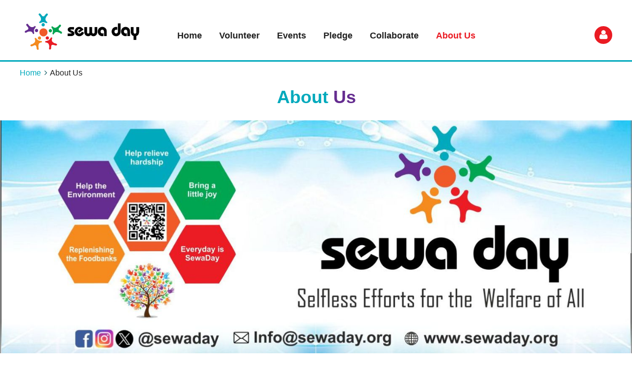

--- FILE ---
content_type: text/html; charset=utf-8
request_url: https://sewaday.org/about-us/
body_size: 11265
content:
<!DOCTYPE html>
<html lang="en" class="no-js ">
	<head id="Head1">
		<link rel="stylesheet" type="text/css" href="https://kit-pro.fontawesome.com/releases/latest/css/pro.min.css" />
<meta name="viewport" content="width=device-width, initial-scale=1.0">
<link href="https://sewaday.org/BuiltTheme/casefile_calypso.v3.0/fc28adaa/Styles/combined.css" rel="stylesheet" type="text/css" /><link href="https://sewaday.org/resources/theme/user.css?t=638950699660000000" rel="stylesheet" type="text/css" /><link href="https://live-sf.wildapricot.org/WebUI/built9.12.1-8e232c8/scripts/public/react/index-84b33b4.css" rel="stylesheet" type="text/css" /><link href="https://live-sf.wildapricot.org/WebUI/built9.12.1-8e232c8/css/shared/ui/shared-ui-compiled.css" rel="stylesheet" type="text/css" /><script type="text/javascript" language="javascript" id="idJavaScriptEnvironment">var bonaPage_BuildVer='9.12.1-8e232c8';
var bonaPage_AdminBackendUrl = '/admin/';
var bonaPage_StatRes='https://live-sf.wildapricot.org/WebUI/';
var bonaPage_InternalPageType = { isUndefinedPage : false,isWebPage : true,isAdminPage : false,isDialogPage : false,isSystemPage : false,isErrorPage : false,isError404Page : false };
var bonaPage_PageView = { isAnonymousView : true,isMemberView : false,isAdminView : false };
var WidgetMode = 0;
var bonaPage_IsUserAnonymous = true;
var bonaPage_ThemeVer='fc28adaa6389506996600000000'; var bonaPage_ThemeId = 'casefile_calypso.v3.0'; var bonaPage_ThemeVersion = '3.0';
var bonaPage_id='18145'; version_id='';
if (bonaPage_InternalPageType && (bonaPage_InternalPageType.isSystemPage || bonaPage_InternalPageType.isWebPage) && window.self !== window.top) { var success = true; try { var tmp = top.location.href; if (!tmp) { top.location = self.location; } } catch (err) { try { if (self != top) { top.location = self.location; } } catch (err) { try { if (self != top) { top = self; } success = false; } catch (err) { success = false; } } success = false; } if (!success) { window.onload = function() { document.open('text/html', 'replace'); document.write('<ht'+'ml><he'+'ad></he'+'ad><bo'+'dy><h1>Wrong document context!</h1></bo'+'dy></ht'+'ml>'); document.close(); } } }
try { function waMetricsGlobalHandler(args) { if (WA.topWindow.waMetricsOuterGlobalHandler && typeof(WA.topWindow.waMetricsOuterGlobalHandler) === 'function') { WA.topWindow.waMetricsOuterGlobalHandler(args); }}} catch(err) {}
 try { if (parent && parent.BonaPage) parent.BonaPage.implementBonaPage(window); } catch (err) { }
try { document.write('<style type="text/css"> .WaHideIfJSEnabled, .HideIfJSEnabled { display: none; } </style>'); } catch(err) {}
var bonaPage_WebPackRootPath = 'https://live-sf.wildapricot.org/WebUI/built9.12.1-8e232c8/scripts/public/react/';</script><script type="text/javascript" language="javascript" src="https://live-sf.wildapricot.org/WebUI/built9.12.1-8e232c8/scripts/shared/bonapagetop/bonapagetop-compiled.js" id="idBonaPageTop"></script><script type="text/javascript" language="javascript" src="https://live-sf.wildapricot.org/WebUI/built9.12.1-8e232c8/scripts/public/react/index-84b33b4.js" id="ReactPublicJs"></script><script type="text/javascript" language="javascript" src="https://live-sf.wildapricot.org/WebUI/built9.12.1-8e232c8/scripts/shared/ui/shared-ui-compiled.js" id="idSharedJs"></script><script type="text/javascript" language="javascript" src="https://live-sf.wildapricot.org/WebUI/built9.12.1-8e232c8/General.js" id=""></script><script type="text/javascript" language="javascript" src="https://sewaday.org/BuiltTheme/casefile_calypso.v3.0/fc28adaa/Scripts/combined.js" id=""></script><title>Sewa Day - About Us</title>
<link rel="preconnect" href="https://fonts.gstatic.com">
<link href="https://fonts.googleapis.com/css2?family=Nunito:wght@300;400&display=swap" rel="stylesheet">

<link rel="shortcut icon" type="image/ico" href="/resources/Sewa%20Day/Logo/favicon.png"/><link rel="search" type="application/opensearchdescription+xml" title="sewaday.org" href="/opensearch.ashx" /></head>
	<body id="PAGEID_18145" class="publicContentView LayoutSecondary">
<div class="mLayout layoutMain" id="mLayout">

<div class="mobilePanelContainer">
<div id="id_MobilePanel" data-componentId="MobilePanel" class="WaPlaceHolder WaPlaceHolderMobilePanel" style=""><div style=""><div id="id_cXOLKQ2" class="WaGadgetOnly WaGadgetMobilePanel  gadgetStyleNone" style="" data-componentId="cXOLKQ2" ><div class="mobilePanel">
	
	<div class="mobilePanelButton buttonMenu" title="Menu">Menu</div>
<div class="mobilePanelButton buttonLogin" title="Log in">Log in</div>
<div class="menuInner">
		<ul class="firstLevel">
<li class=" ">
	<div class="item">
		<a href="https://sewaday.org/" title="Home"><span>Home</span></a>
</div>
</li>
	
<li class=" ">
	<div class="item">
		<a href="https://sewaday.org/Volunteer" title="Volunteer"><span>Volunteer</span></a>
</div>
</li>
	
<li class=" ">
	<div class="item">
		<a href="https://sewaday.org/Events" title="Events"><span>Events</span></a>
</div>
</li>
	
<li class=" ">
	<div class="item">
		<a href="https://sewaday.org/Pledge" title="Pledge"><span>Pledge</span></a>
</div>
</li>
	
<li class=" ">
	<div class="item">
		<a href="https://sewaday.org/Collaborate" title="Collaborate"><span>Collaborate</span></a>
</div>
</li>
	
<li class="sel ">
	<div class="item">
		<a href="https://sewaday.org/About-Us" title="About Us"><span>About Us</span></a>
</div>
</li>
	
</ul>
	</div>

	<div class="loginInner">
<div class="loginContainerForm oAuthIsfalse">
<form method="post" action="https://sewaday.org/Sys/Login" id="id_cXOLKQ2_form" class="generalLoginBox"  data-disableInAdminMode="true">
<input type="hidden" name="ReturnUrl" id="id_cXOLKQ2_returnUrl" value="">
				<input type="hidden" name="browserData" id="id_cXOLKQ2_browserField">
<div class="loginUserName">
<div class="loginUserNameTextBox">
		<input name="email" type="text" maxlength="100" placeholder="Email"  id="id_cXOLKQ2_userName" tabindex="1" class="emailTextBoxControl"/>
	</div>
</div><div class="loginPassword">
<div class="loginPasswordTextBox">
		<input name="password" type="password" placeholder="Password" maxlength="50" id="id_cXOLKQ2_password" tabindex="2" class="passwordTextBoxControl" autocomplete="off"/>
	</div>
</div> 
    <input id="g-recaptcha-invisible_cXOLKQ2" name="g-recaptcha-invisible" value="recaptcha" type="hidden"/> 
    <div id="recapcha_placeholder_cXOLKQ2" style="display:none"></div>
    <span id="idReCaptchaValidator_cXOLKQ2" errorMessage="Please verify that you are not a robot" style="display:none" validatorType="method" ></span>
    <script>
        $("#idReCaptchaValidator_cXOLKQ2").on( "wavalidate", function(event, validationResult) {
            if (grecaptcha.getResponse(widgetId_cXOLKQ2).length == 0){
                grecaptcha.execute(widgetId_cXOLKQ2);	
                validationResult.shouldStopValidation = true;
                return;
            }

            validationResult.result = true;
        });
  
            var widgetId_cXOLKQ2;

            var onloadCallback_cXOLKQ2 = function() {
                // Renders the HTML element with id 'recapcha_placeholder_cXOLKQ2' as a reCAPTCHA widget.
                // The id of the reCAPTCHA widget is assigned to 'widgetId_cXOLKQ2'.
                widgetId_cXOLKQ2 = grecaptcha.render('recapcha_placeholder_cXOLKQ2', {
                'sitekey' : '6LfmM_UhAAAAAJSHT-BwkAlQgN0mMViOmaK7oEIV',
                'size': 'invisible',
                'callback': function(){
                    document.getElementById('g-recaptcha-invisible_cXOLKQ2').form.submit();
                },
                'theme' : 'light'
            });
        };
    </script>
	
    <script src="https://www.google.com/recaptcha/api.js?onload=onloadCallback_cXOLKQ2&render=explicit" async defer></script>

 <div class="loginActionRememberMe">
		<input id="id_cXOLKQ2_rememberMe" type="checkbox" name="rememberMe" tabindex="3" class="rememberMeCheckboxControl"/>
		<label for="id_cXOLKQ2_rememberMe">Remember me</label>
	</div>
<div class="loginPasswordForgot">
		<a href="https://sewaday.org/Sys/ResetPasswordRequest">Forgot password</a>
	</div>
<div class="loginAction">
	<input type="submit" name="ctl03$ctl02$loginViewControl$loginControl$Login" value="Log in" id="id_cXOLKQ2_loginAction" onclick="if (!browserInfo.clientCookiesEnabled()) {alert('Warning: browser cookies disabled. Please enable them to use this website.'); return false;}" tabindex="4" class="loginButton loginButtonControl"/>
</div></form></div>
</div>

</div>

<script type="text/javascript">

jq$(function()
{
	var gadget = jq$('#id_cXOLKQ2'),
		menuContainer = gadget.find('.menuInner'),
		loginContainer = gadget.find('.loginInner');

	gadget.find('.buttonMenu').on("click",function()
	{
		menuContainer.toggle();
		loginContainer.hide();
		jq$(this).toggleClass('active');
        jq$('.buttonLogin').removeClass('active');
		return false;
	});

	gadget.find('.buttonLogin').on("click",function()
	{
		loginContainer.toggle();
		menuContainer.hide();
		jq$(this).toggleClass('active');
        jq$('.buttonMenu').removeClass('active');
		return false;
	});

	gadget.find('.mobilePanel').on("click",function(event)
	{
        if( !(jq$(event.target).parents('.loginInner').size() || event.target.className == 'loginInner') )
        {
            menuContainer.hide();
            loginContainer.hide();
            jq$('.buttonLogin').removeClass('active');
            jq$('.buttonMenu').removeClass('active');
        }

        event.stopPropagation();
	});

	jq$('body').on("click",function()
	{
		menuContainer.hide();
		loginContainer.hide();
		jq$('.buttonLogin').removeClass('active');
        jq$('.buttonMenu').removeClass('active');
	});


	// login
	var browserField = document.getElementById('id_cXOLKQ2' + '_browserField');

	if (browserField)
	{
		browserField.value = browserInfo.getBrowserCapabilitiesData();
	}

	jq$('#id_cXOLKQ2' + '_form').FormValidate();
	jq$('.WaGadgetMobilePanel form').attr('data-disableInAdminMode', 'false');

});

</script></div></div>
</div></div>

		<!-- header zone -->
		<div class="zonePlace zoneHeader1">
<div id="id_Header" data-componentId="Header" class="WaPlaceHolder  WaPlaceHolderWide WaPlaceHolderHeader" style=""><div style=""><div id="id_FCzB2EY" data-componentId="FCzB2EY" class="WaLayoutContainerOnly" style="border-bottom:3px solid #00A9BC;"><table cellspacing="0" cellpadding="0" class="WaLayoutTable" style=""><tr data-componentId="FCzB2EY_row" class="WaLayoutRow"><td id="id_pSXdnNk" data-componentId="pSXdnNk" class="WaLayoutItem" style="width:25%;"><div id="id_H6saeVF" class="WaLayoutPlaceHolder placeHolderContainer" data-componentId="H6saeVF" style=""><div style=""><div id="id_GFvJsAe" class="WaGadgetOnly WaGadgetContent  gadgetStyleNone" style="" data-componentId="GFvJsAe" ><div class="gadgetStyleBody gadgetContentEditableArea" style="padding-bottom:5px;" data-editableArea="0" data-areaHeight="auto">
<p><a href="/"><img src="/resources/Sewa%20Day/Logo/Sewa%20Day%20Logo.png" alt="" title="" border="0" width="251" height="90" id="logo" name="logo" style=""></a><br></p></div>
</div></div></div></td><td style="width:30px;" data-componentId="pSXdnNk_separator" class="WaLayoutSeparator"><div style="width: inherit;"></div></td><td id="id_LKanMqr" data-componentId="LKanMqr" class="WaLayoutItem" style="width:64%;"><div id="id_vrr64IO" class="WaLayoutPlaceHolder placeHolderContainer" data-componentId="vrr64IO" style=""><div style=""><div id="id_6NfRKGL" class="WaGadgetOnly WaGadgetMenuHorizontal  HorizontalMenuStyle001" style="text-align:right;margin-top:-60px;margin-top:3px;" data-componentId="6NfRKGL" ><div class="">
	<div class="menuBackground"></div>
	<div class="menuInner">
		<ul class="firstLevel">
<li class=" ">
	<div class="item">
		<a href="https://sewaday.org/" title="Home"><span>Home</span></a>
</div>
</li>
	
<li class=" ">
	<div class="item">
		<a href="https://sewaday.org/Volunteer" title="Volunteer"><span>Volunteer</span></a>
</div>
</li>
	
<li class=" ">
	<div class="item">
		<a href="https://sewaday.org/Events" title="Events"><span>Events</span></a>
</div>
</li>
	
<li class=" ">
	<div class="item">
		<a href="https://sewaday.org/Pledge" title="Pledge"><span>Pledge</span></a>
</div>
</li>
	
<li class=" ">
	<div class="item">
		<a href="https://sewaday.org/Collaborate" title="Collaborate"><span>Collaborate</span></a>
</div>
</li>
	
<li class="sel ">
	<div class="item">
		<a href="https://sewaday.org/About-Us" title="About Us"><span>About Us</span></a>
</div>
</li>
	
</ul>
	</div>
</div>

<script type="text/javascript">
	jq$(function() {
		WebFont.load({
			custom: {
				families: ['Lato', 'Lato']
			},
			active: function(){
				resizeMenu();
			}
		});

		var gadgetHorMenu = jq$('#id_6NfRKGL'),
			gadgetHorMenuContainer = gadgetHorMenu.find('.menuInner'),
			firstLevelMenu = gadgetHorMenu.find('ul.firstLevel'),
			holderInitialMenu = firstLevelMenu.children(),
			outsideItems = null,
			phantomElement = '<li class="phantom"><div class="item"><a href="#"><span>&#x2261;</span></a><ul class="secondLevel"></ul></div></li>',
			placeHolder = gadgetHorMenu.parents('.WaLayoutPlaceHolder'),
			placeHolderId = placeHolder && placeHolder.attr('data-componentId'),
			mobileState = false,
			isTouchSupported = !!(('ontouchstart' in window) || (window.DocumentTouch && document instanceof DocumentTouch) || (navigator.msPointerEnabled && navigator.msMaxTouchPoints));


		function resizeMenu()
		{
			var i,
				len,
				fitMenuWidth = 0,
				menuItemPhantomWidth = 80;

			firstLevelMenu.html(holderInitialMenu).removeClass('adapted').css({ width: 'auto' }); // restore initial menu

			if (firstLevelMenu.width() > gadgetHorMenuContainer.width()) { // if menu oversize
				menuItemPhantomWidth = firstLevelMenu.addClass('adapted').append(phantomElement).children('.phantom').width();

				for (i = 0, len = holderInitialMenu.size(); i <= len; i++) {
					fitMenuWidth += jq$(holderInitialMenu.get(i)).width();

					if (fitMenuWidth + menuItemPhantomWidth > gadgetHorMenuContainer.width()) {
						outsideItems = firstLevelMenu.children(':gt('+(i-1)+'):not(.phantom)').remove();
						firstLevelMenu.find('.phantom > .item > ul').append( outsideItems);
						gadgetHorMenuContainer.css('overflow','visible');
						break;
					}
				}
				gadgetHorMenu.find('.phantom > .item > a').click(function() { return false; });
			}

			disableFirstTouch();

			firstLevelMenu.css('width', ''); // restore initial menu width
			firstLevelMenu.children().removeClass('last-child').eq(-1).addClass('last-child'); // add last-child mark
		}

		jq$(window).resize(function() {
			resizeMenu();
		});

		jq$(window).bind('mousewheel', function(event) {
			if (event.originalEvent.wheelDelta >= 0) {
				resizeMenu();
			}
		});

		function onLayoutColumnResized(sender, args) {
			args = args || {};

			if (placeHolderId && (placeHolderId == args.leftColPlaceHolderId || placeHolderId == args.rightColPlaceHolderId)) {
				resizeMenu();
			}
		}

		function onSidebarResized() {
			resizeMenu();
		}

		BonaPage.addPageStateHandler(BonaPage.PAGE_PARSED, function() { WA.Gadgets.LayoutColumnResized.addHandler(onLayoutColumnResized); });
		BonaPage.addPageStateHandler(BonaPage.PAGE_UNLOADED, function() { WA.Gadgets.LayoutColumnResized.removeHandler(onLayoutColumnResized); });
		BonaPage.addPageStateHandler(BonaPage.PAGE_PARSED, function() { WA.Gadgets.SidebarResized.addHandler(onSidebarResized); });
		BonaPage.addPageStateHandler(BonaPage.PAGE_UNLOADED, function() { WA.Gadgets.SidebarResized.removeHandler(onSidebarResized); });

        function disableFirstTouch()
        {
          if (!isTouchSupported) return;

          jq$('#id_6NfRKGL').find('.menuInner li.dir > .item > a').on('click', function(event) {
            if (!this.touchCounter)
              this.touchCounter = 0;

            if (this.touchCounter >= 1) {
              this.touchCounter = 0;
              return true;
            }

            this.touchCounter++;

            if (!mobileState) {
              WA.stopEventDefault(event);
            }
          });

          jq$('#id_6NfRKGL').find('.menuInner li.dir > .item > a').on('mouseout', function(event) {
            if (!this.touchCounter)
              this.touchCounter = 0;
            this.touchCounter = 0;
          });
        }

        disableFirstTouch();

	});
</script></div></div></div></td><td style="width:30px;" data-componentId="LKanMqr_separator" class="WaLayoutSeparator"><div style="width: inherit;"></div></td><td id="id_zNZqRbC" data-componentId="zNZqRbC" class="WaLayoutItem" style="width:6%;"></td><td style="width:30px;" data-componentId="zNZqRbC_separator" class="WaLayoutSeparator"><div style="width: inherit;"></div></td><td id="id_jRrgNpq" data-componentId="jRrgNpq" class="WaLayoutItem" style="width:5%;"><div id="id_Df4ONOS" class="WaLayoutPlaceHolder placeHolderContainer" data-componentId="Df4ONOS" style=""><div style=""><div id="id_Nh2zkvd" class="WaGadgetOnly WaGadgetLoginForm  LoginFormStyle001" style="" data-componentId="Nh2zkvd" ><div class="loginContainer alignRight">
  <div class="loginContainerInner">
    <a id="id_Nh2zkvd_loginLink" class="loginLink">Log in</a>
    <div id="id_Nh2zkvd_loginContainer" class="loginPanel">
      <div class="loginContainerForm oAuthIsfalse">
        <div class="loginContainerFormInner">
          <form method="post" action="https://sewaday.org/Sys/Login" id="id_Nh2zkvd_form" class="generalLoginBox"  data-disableInAdminMode="true">
<input type="hidden" name="ReturnUrl" id="id_Nh2zkvd_returnUrl" value="">
            <input type="hidden" name="CurrentUrl" id="id_Nh2zkvd_currentUrl" value="/about-us/">
            <input type="hidden" name="browserData" id="id_Nh2zkvd_browserField">
            <div class="loginUserName">
<div class="loginUserNameTextBox">
		<input name="email" type="text" maxlength="100" placeholder="Email"  id="id_Nh2zkvd_userName" tabindex="1" class="emailTextBoxControl"/>
	</div>
</div><div class="loginPassword">
    <div class="loginPasswordTextBox">
		<div class="password-wrapper">
			<input 
				name="password" 
				type="password" 
placeholder="Password" 
				maxlength="50" 
				id="id_Nh2zkvd_password" 
				tabindex="2" 
				class="passwordTextBoxControl" 
				autocomplete="off"
			/>
			<i class="fa fa-eye-slash toggle-password" toggle="#id_Nh2zkvd_password"></i>
		</div>
    </div>
</div>
<script>
  if (!window.__passwordToggleInitialized) {
    window.__passwordToggleInitialized = true;

    $(document).ready(function () {
      $('.toggle-password').each(function () {
        const $icon = $(this);
        const selector = $icon.attr('toggle');
        if (!selector) return;

        const $input = selector.startsWith('#') ? $(selector) : $('#' + selector);
        if (!$input.length) return;

        $icon.on('click', function () {
          try {
            const inputEl = $input[0];
            const currentType = inputEl.getAttribute('type');

            if (currentType === 'password') {
              inputEl.setAttribute('type', 'text');
              $icon.removeClass('fa-eye-slash').addClass('fa-eye');
            } else {
              inputEl.setAttribute('type', 'password');
              $icon.removeClass('fa-eye').addClass('fa-eye-slash');
            }
          } catch (err) {
            console.warn('Password toggle error:', err.message);
          }
        });
      });
    });
  }
</script>
<div class="loginActionRememberMe">
		<input id="id_Nh2zkvd_rememberMe" type="checkbox" name="rememberMe" tabindex="3" class="rememberMeCheckboxControl"/>
		<label for="id_Nh2zkvd_rememberMe">Remember me</label>
	</div>
<div class="loginAction">
	<input type="submit" name="ctl03$ctl02$loginViewControl$loginControl$Login" value="Log in" id="id_Nh2zkvd_loginAction" onclick="if (!WA.isWidgetMode && !browserInfo.clientCookiesEnabled()) {alert('Warning: browser cookies disabled. Please enable them to use this website.'); return false;}" tabindex="4" class="loginButton loginButtonControl"/>
</div><div class="loginPasswordForgot">
		<a rel="nofollow" href="https://sewaday.org/Sys/ResetPasswordRequest">Forgot password</a>
	</div>
</form></div>
      </div>
    </div>
  </div>
</div>
<script>
  jq$(function() {
    var gadgetId = jq$('#id_Nh2zkvd'),
        containerBox = gadgetId.find('.loginPanel'),
        loginLink = gadgetId.find('.loginLink'),
        transitionTime = 300;

    containerBox.isOpening = false;

    loginLink.on('click', function(e) {
      if (containerBox.css("visibility") == 'visible') {
        loginLink.removeClass('hover');
        containerBox.animate({ 'opacity': '0' }, transitionTime, function() {
          containerBox.css('visibility','hidden');
          containerBox.css('display','none');
        });
      } else {
        loginLink.addClass('hover');
        containerBox.isOpening = true;
        containerBox.css('display','block');
        containerBox.css('visibility','visible');
        containerBox.animate({ 'opacity': '1' }, transitionTime, function() {
          containerBox.isOpening = false;
        });
      }
    });

    containerBox.on('click', function(e) { e.stopPropagation(); });

    jq$('body').on('click',function() {
      if (containerBox.css("visibility") == 'visible' && !containerBox.isOpening) {
        loginLink.removeClass('hover');
        containerBox.animate({ 'opacity': '0' }, transitionTime, function() {
          containerBox.css('visibility','hidden');
          containerBox.css('display','none');
        });
      }
    });

    var browserField = document.getElementById('id_Nh2zkvd' + '_browserField');

    if (browserField) {
      browserField.value = browserInfo.getBrowserCapabilitiesData();
    }

    jq$('#id_Nh2zkvd' + '_form').FormValidate();
    jq$('.WaGadgetLoginForm form').attr('data-disableInAdminMode', 'false');
  });
</script>
</div></div></div></td></tr></table> </div></div>
</div></div>
		<div class="zonePlace zoneHeader2">
<div id="id_Header1" data-componentId="Header1" class="WaPlaceHolder  WaPlaceHolderWide WaPlaceHolderHeader1" style=""><div style=""><div id="id_HXGAWjL" class="WaGadgetFirst WaGadgetBreadcrumbs  gadgetStyleNone" style="" data-componentId="HXGAWjL" ><div class="gadgetStyleBody " style=""  data-areaHeight="auto">
<ul>
<li><a href="https://sewaday.org/">Home</a></li>
<li class="last">About Us</li>
</ul>
</div>
</div><div id="id_iDbwJ9D" data-componentId="iDbwJ9D" class="WaLayoutContainerLast" style=""><table cellspacing="0" cellpadding="0" class="WaLayoutTable" style=""><tr data-componentId="iDbwJ9D_row" class="WaLayoutRow"><td id="id_PfCrMMA" data-componentId="PfCrMMA" class="WaLayoutItem" style="width:8%;"></td><td style="" data-componentId="PfCrMMA_separator" class="WaLayoutSeparator"><div style="width: inherit;"></div></td><td id="id_oRN7G7D" data-componentId="oRN7G7D" class="WaLayoutItem" style="width:83%;"><div id="id_ZrYZkPm" class="WaLayoutPlaceHolder placeHolderContainer" data-componentId="ZrYZkPm" style=""><div style=""><div id="id_si3vMHw" class="WaGadgetOnly WaGadgetContent  gadgetStyleNone" style="" data-componentId="si3vMHw" ><div class="gadgetStyleBody gadgetContentEditableArea" style="padding-bottom:20px;" data-editableArea="0" data-areaHeight="auto">
<p class="heading"><font style="vertical-align: inherit;"><font style="vertical-align: inherit;">About <font color="#652d90">Us</font></font></font><br></p></div>
</div></div></div></td><td style="" data-componentId="oRN7G7D_separator" class="WaLayoutSeparator"><div style="width: inherit;"></div></td><td id="id_PV71yvq" data-componentId="PV71yvq" class="WaLayoutItem" style="width:8%;"></td></tr></table> </div></div>
</div></div>
		<div class="zonePlace zoneHeader3">
<div id="id_Header2" data-componentId="Header2" class="WaPlaceHolder  WaPlaceHolderWide WaPlaceHolderHeader2" style="background-color:transparent;"><div style=""><div id="id_IBOM131" class="WaGadgetFirst WaGadgetContent  gadgetStyleNone" style="" data-componentId="IBOM131" ><div class="gadgetStyleBody gadgetContentEditableArea" style="" data-editableArea="0" data-areaHeight="auto">
<p><img src="/resources/Sewa%20Day/banners/About.jpg" alt="" title="" border="0" style="width: 100%;"><br></p></div>
</div><div id="id_TBL7Fh9" data-componentId="TBL7Fh9" class="WaLayoutContainerLast" style="padding-bottom:50px;padding-top:20px;"><table cellspacing="0" cellpadding="0" class="WaLayoutTable" style=""><tr data-componentId="TBL7Fh9_row" class="WaLayoutRow"><td id="id_ssdmnOD" data-componentId="ssdmnOD" class="WaLayoutItem" style="width:8%;"></td><td style="width:30px;" data-componentId="ssdmnOD_separator" class="WaLayoutSeparator"><div style="width: inherit;"></div></td><td id="id_ZI6eZge" data-componentId="ZI6eZge" class="WaLayoutItem" style="width:42%;"><div id="id_39Ptciv" class="WaLayoutPlaceHolder placeHolderContainer" data-componentId="39Ptciv" style=""><div style=""><div id="id_nKJRGPM" class="WaGadgetOnly WaGadgetContent  gadgetStyleNone" style="" data-componentId="nKJRGPM" ><div class="gadgetStyleBody gadgetContentEditableArea" style="padding-bottom:20px;" data-editableArea="0" data-areaHeight="auto">
<p>Sewa is a universal concept, which involves performing an act of kindness without expectation of reward. It is performed selflessly and without ulterior motive.</p>

<p>Sewa is a sanskrit word and is embedded in the Dharmic traditions of ancient India. It means to sacrifice your time and resources for the benefit of others without wanting anything in return.<br></p>

<p>On Sewa Day, thousands of good-hearted people across the world come together to perform Sewa and experience the joy of giving in its truest sense.By participating in this collective endeavour, we hope that the seeds of Sewa are watered so that acts of kindness and public service are performed more often. Sewa Day is a catalyst in making this happen.</p>

<p>Previously, participating groups have organised Sewa Day volunteering projects in old people&#8217;s homes, homeless shelters, schools in disadvantaged areas, hospitals and hospices, country parks, conservation areas and city farms &#8211; all with an aim of making a positive difference to someone else&#8217;s happiness and prosperity. Join us this year to make our dream a reality.<br></p></div>
</div></div></div></td><td style="width:30px;" data-componentId="ZI6eZge_separator" class="WaLayoutSeparator"><div style="width: inherit;"></div></td><td id="id_jmrc6pL" data-componentId="jmrc6pL" class="WaLayoutItem" style="width:42%;"><div id="id_DPCPnxx" class="WaLayoutPlaceHolder placeHolderContainer" data-componentId="DPCPnxx" style=""><div style=""><div id="id_OJ35l1J" class="WaGadgetOnly WaGadgetContent  gadgetStyleNone" style="background: linear-gradient(116deg,rgba(231, 249, 251, 1) 30%, rgba(244, 239, 251, 1) 55%, rgba(254, 241, 234, 1) 80%); border-radius: 20px; border: 1px solid #c1edf5;" data-componentId="OJ35l1J" ><div class="gadgetStyleBody gadgetContentEditableArea" style="padding-top:20px;padding-right:20px;padding-bottom:20px;padding-left:20px;" data-editableArea="0" data-areaHeight="auto">
<p>Each project organised is based on at least one of the guiding principles below:</p>

<ul>
  <li><strong>Help relieve hardship</strong></li>

  <li><strong>Bring a little joy&#8230;to others</strong></li>

  <li><strong>Help the environment</strong></li>
</ul>
<hr style="border-top: 1px solid #c1edf5;">

<p>We&#8217;re all concerned about disadvantage, deprivation and ignorance. Sewa day provides an opportunity to do something positive that makes a meaningful difference to someone else&#8217;s quality of life.</p>

<p>We discourage all projects that involve fund-raising; as the purpose is to give your time. So, let&#8217;s focus on that.</p>

<p>It really doesn&#8217;t matter if you&#8217;re a pensioner or a young child, whether you&#8217;re physically able or not, or whether you black, brown or blue.</p>

<p><strong>All that matters is that you commit to doing a good deed on Sewa Day.</strong></p></div>
</div></div></div></td><td style="width:30px;" data-componentId="jmrc6pL_separator" class="WaLayoutSeparator"><div style="width: inherit;"></div></td><td id="id_pbyYgBW" data-componentId="pbyYgBW" class="WaLayoutItem" style="width:8%;"></td></tr></table> </div></div>
</div></div>
		<!-- /header zone -->

<!-- content zone -->
	<div class="zonePlace zoneContent">
<div id="id_Content" data-componentId="Content" class="WaPlaceHolder  WaPlaceHolderWide WaPlaceHolderContent" style=""><div style="padding-top:0px;padding-bottom:0px;"><div id="id_4D7f7CI" class="WaGadgetOnly WaGadgetCustomHTML  gadgetStyleNone" style="" data-componentId="4D7f7CI" ><div class="gadgetStyleBody " style=""  data-areaHeight="auto">
<style>
    /*large screen*/
@media screen and (min-width: 767px){
  #id_88wNces{
    /* display:none; */
  }
}
  /*small screen*/
@media screen and (max-width: 767px){
  #id_w79UsNN{
      margin:0px 20px;
  }
  #id_TBL7Fh9{
      margin:-10px 20px 20px;
  }
  #id_w79UsNN{
    display:none;
  }
}
</style></div>
</div></div>
</div></div>
	<div class="zonePlace zoneContent">
</div>
	<div class="zonePlace zoneContent">
</div>
	<div class="zonePlace zoneContent">
</div>
	<div class="zonePlace zoneContent">
</div>
	<!-- /content zone -->

<!-- footer zone -->
		<div class="zonePlace zoneFooter1">
</div>
		<div class="zonePlace zoneFooter2">
<div id="id_Footer1" data-componentId="Footer1" class="WaPlaceHolder  WaPlaceHolderWide WaPlaceHolderFooter1" style="background-color:#F9F5F5;"><div style=""><div id="id_KdXKcTK" class="WaGadgetOnly WaGadgetCustomHTML  gadgetStyleNone" style="" data-componentId="KdXKcTK" ><div class="gadgetStyleBody " style=""  data-areaHeight="auto">
<style> 
#id_FCzB2EY td{
  vertical-align: middle;
}
.WaGadgetSocialProfile.socialProfileStyle001 li a{
   border-radius:50%;
}
/* Google Translate */

.goog-te-gadget-simple{
border-radius: 5px;
}
.goog-te-gadget-simple .goog-te-menu-value {
    color: #757575 !important;
}
.goog-te-gadget-simple a {
    text-decoration:none !important;
}
.goog-te-gadget-icon{
border-radius:30px;
}
.gadgetStyle002 .gadgetStyleBody {
    padding: 16px 0px 16px;
}

/* google translate */
.goog-te-banner-frame {
    display: none;
}

.goog-te-gadget-simple {
    background-color: #fff;
    border: 1px solid #707070;
    font-size: 12pt;
    display: inline-block;
    padding: 5px;
}

/* search */

.WaGadgetSiteSearch .searchBoxField{
border-radius:5px;
}
.WaGadgetSiteSearch .searchBoxFieldContainer:before {
    position: relative;
    left: 30px !important;
    top: 6px;
    font-family: 'FontAwesome';
    font-size: 16px;
    color: #999;
    font-weight: normal;
    font-style: normal;
    line-height: 0;
    content: '\f002';
}
.WaGadgetSiteSearch .searchBoxField {
padding-left:40px;
height:37px;
font-size: 16px;
width:188px ;
outline:none;
border: 1px solid #707070;
background: #fff;
font-family: 'Poppins';
max-width: 100%;
}

.searchBoxFieldContainer input[type=text]:focus {
padding: 5px 11px 6px 40px;
}

.WaGadgetSiteSearch .searchBoxButton {
display:none;
}
.WaGadgetSiteSearch .searchBoxFieldContainer {
    position: relative;
    display: initial;
    max-width: 100%;
    text-align: center;
}

@media screen and (min-width: 767px){
  #id_FqAm8bs{
   text-align:left;
  }
 #id_Header{
    position: fixed;
    top: 0px;
    z-index: 5;
    background: #fff;
    }

    #id_Header1{
    padding-top:125px;
    }
    #id_FCzB2EY{
       padding:20px 40px 0px;
    }
}
  /*small screen*/
@media screen and (max-width: 767px){
   #id_HFwYL33{
   
    display: flex;
    margin-top: 30px;
    margin-left:-20px;
   }
   #id_uBwFyI2{
      justify-content: center;
    display: flex;
    margin-top: 30px;
    margin-left:-20px;
   }
   #id_cycAIfq{
      justify-content: center;
    display: flex;
    margin-top: 30px;
    margin-bottom:30px;
   }
   #id_ffG5EZK{
      justify-content: center;
    display: flex;
   }
   #id_B9E4Lxw{
    justify-content: center;
    display: flex;
   }
   #id_FqAm8bs{
      justify-content: center;
    display: flex;
   }
   #id_FqAm8bs{
      text-align:center;
   }
   #id_Header{
      object-fit:cover;
      margin-bottom:-15px;
   }
   #id_GFvJsAe{
      float:left;
      padding-top:10px;
      //margin-left:-20px;
      //margin-top:-25px;
   }
   #id_Nh2zkvd{
      float:right;
      margin-top:20px;
      margin-right:20px;
   }
   #logo{
    height: 55px;
    width: auto;
    margin-left: 20px;
   }
   #id_FCzB2EY{
      padding-bottom:90px;
   }
   #id_PFkvAbI,#id_KxynVlP{
      width:50% !important;
      display: inline-block;
   }
    #id_fMrgyI1{
      width:50% !important;
      display:inline-flex;
      padding-left:0px;
   }
   /* #id_HCxFJHw{
      width:50% !important;
      display: inline-block;
   } */
  
   #id_pEMbyEp img{
      height:80px;
      width:auto;
   }
 
   }
}
</style></div>
</div></div>
</div></div>
		<div class="zonePlace zoneFooter3">
<div id="id_Footer2" data-componentId="Footer2" class="WaPlaceHolder  WaPlaceHolderWide WaPlaceHolderFooter2" style="background-image:url(&#39;/resources/Sewa Day/Background Images/Footer.png&#39;);background-repeat:no-repeat;background-position:left top;background-size:cover;"><div style=""><div id="id_A72nzVi" data-componentId="A72nzVi" class="WaLayoutContainerFirst" style="padding:30px 40px;"><table cellspacing="0" cellpadding="0" class="WaLayoutTable" style=""><tr data-componentId="A72nzVi_row" class="WaLayoutRow"><td id="id_BvyIrDP" data-componentId="BvyIrDP" class="WaLayoutItem" style="width:24%;"><div id="id_qJDd1IM" class="WaLayoutPlaceHolder placeHolderContainer" data-componentId="qJDd1IM" style=""><div style=""><div id="id_pEMbyEp" class="WaGadgetOnly WaGadgetContent  gadgetStyleNone" style="" data-componentId="pEMbyEp" ><div class="gadgetStyleBody gadgetContentEditableArea" style="" data-editableArea="0" data-areaHeight="auto">
<p align="center"><a href="/"><img src="/resources/Sewa%20Day/Logo/Sewa%20Day%20Logo.png" alt="" title="" border="0"></a><br></p></div>
</div></div></div></td><td style="width:30px;" data-componentId="BvyIrDP_separator" class="WaLayoutSeparator"><div style="width: inherit;"></div></td><td id="id_PFkvAbI" data-componentId="PFkvAbI" class="WaLayoutItem" style="width:17%;"><div id="id_9W1C4Id" class="WaLayoutPlaceHolder placeHolderContainer" data-componentId="9W1C4Id" style=""><div style=""><div id="id_HFwYL33" class="WaGadgetOnly WaGadgetContent  gadgetStyleNone" style="" data-componentId="HFwYL33" ><div class="gadgetStyleBody gadgetContentEditableArea" style="padding-left:20px;" data-editableArea="0" data-areaHeight="auto">
<p style="line-height: 21px;" color="#E8E8E8"><font style="font-size: 24px;"><strong>About</strong></font></p>

<p style="line-height: 21px;"><a href="/About-US" style="text-decoration:none;"><font><font style="font-size: 16px;" color="#222222">About Us</font></font></a></p>

<p style="line-height: 21px;"><a href="/Team" style="text-decoration:none;"><font><font><font style="font-size: 16px;" color="#222222">Team</font></font></font></a></p>

<p style="line-height: 21px;"><a href="//UnderConstruction" style="text-decoration:none;"><font><font><font><font style="font-size: 16px;" color="#222222">Awards</font></font></font></font></a></p>

<p style="line-height: 21px;"><a href="/Contact-Us" style="text-decoration:none;"><font><font style=""><font style=""><font style=""><font style="font-size: 16px;" color="#222222">Contact Us</font></font></font></font></font></a></p>

<p style="line-height: 21px;"><a href="/FAQs" style="text-decoration:none;"><font><font style=""><font style=""><font style=""><font style="font-size: 16px;" color="#222222">FAQs</font></font></font></font></font></a></p></div>
</div></div></div></td><td style="width:30px;" data-componentId="PFkvAbI_separator" class="WaLayoutSeparator"><div style="width: inherit;"></div></td><td id="id_KxynVlP" data-componentId="KxynVlP" class="WaLayoutItem" style="width:21%;"><div id="id_FJRHg7W" class="WaLayoutPlaceHolder placeHolderContainer" data-componentId="FJRHg7W" style=""><div style=""><div id="id_uBwFyI2" class="WaGadgetOnly WaGadgetContent  gadgetStyleNone" style="" data-componentId="uBwFyI2" ><div class="gadgetStyleBody gadgetContentEditableArea" style="padding-left:30px;" data-editableArea="0" data-areaHeight="auto">
<p style="line-height: 21px;" color="#E8E8E8"><font style="font-size: 24px;"><strong>Engage</strong></font></p>

<p style="line-height: 21px;"><a href="/Volunteer" style="text-decoration:none;"><font><font style="font-size: 16px;" color="#222222">Volunteer</font></font></a></p>

<p style="line-height: 21px;"><a href="/Donate" style="text-decoration:none;"><font><font><font style="font-size: 16px;" color="#222222">Donate</font></font></font></a></p>

<p style="line-height: 21px;"><a href="/Collaborate" style="text-decoration:none;"><font><font><font><font style="font-size: 16px;" color="#222222">Collaborate</font></font></font></font></a></p>

<p style="line-height: 21px;"><a href="/Events" style="text-decoration:none;"><font><font style=""><font style=""><font style=""><font style="font-size: 16px;" color="#222222">Events</font></font></font></font></font></a></p></div>
</div></div></div></td><td style="width:30px;" data-componentId="KxynVlP_separator" class="WaLayoutSeparator"><div style="width: inherit;"></div></td><td id="id_fMrgyI1" data-componentId="fMrgyI1" class="WaLayoutItem" style="width:18%;"><div id="id_5quldDL" class="WaLayoutPlaceHolder placeHolderContainer" data-componentId="5quldDL" style=""><div style=""><div id="id_cycAIfq" class="WaGadgetOnly WaGadgetContent  gadgetStyleNone" style="" data-componentId="cycAIfq" ><div class="gadgetStyleBody gadgetContentEditableArea" style="" data-editableArea="0" data-areaHeight="auto">
<p style="line-height: 21px;" color="#E8E8E8"><font style="font-size: 24px;"><strong>Others</strong></font></p>

<p style="line-height: 21px;"><a href="/Gallery" style="text-decoration:none;"><font><font style="font-size: 16px;" color="#222222">Gallery</font></font></a></p>

<p style="line-height: 21px;"><a href="/Reports" style="text-decoration:none;"><font><font style=""><font style=""><font style=""><font style="font-size: 16px;" color="#222222">Reports</font></font></font></font></font></a></p>

<p style="line-height: 21px;"><a href="/News-Media" style="text-decoration:none;"><font><font><font style="font-size: 16px;" color="#222222">News Media</font></font></font></a></p>

<p style="line-height: 21px;"><a href="/Recent-Updates" style="text-decoration:none;"><font><font><font><font style="font-size: 16px;" color="#222222">Recent Updates</font></font></font></font></a></p>

<p style="line-height: 21px;"><a href="/Case-Studies" style="text-decoration:none;"><font><font><font><font style="font-size: 16px;" color="#222222">Case Studies</font></font></font></font></a></p></div>
</div></div></div></td><td style="width:30px;" data-componentId="fMrgyI1_separator" class="WaLayoutSeparator"><div style="width: inherit;"></div></td><td id="id_HCxFJHw" data-componentId="HCxFJHw" class="WaLayoutItem" style="width:20%;"><div id="id_ZVrRYBM" class="WaLayoutPlaceHolder placeHolderContainer" data-componentId="ZVrRYBM" style=""><div style=""><div id="id_58VOSLg" class="WaGadgetFirst WaGadgetSiteSearch  searchStyle001" style="margin-left:-10px;" data-componentId="58VOSLg" ><div class="gadgetStyleBody " style=""  data-areaHeight="auto">
<div class="searchBoxOuter alignCenter">
		<div class="searchBox">
<form method="post" action="https://sewaday.org/Sys/Search" id="id_58VOSLg_form" class="generalSearchBox"  data-disableInAdminMode="true">
<span class="searchBoxFieldContainer">
				<input class="searchBoxField" type="text" name="searchString" id="idid_58VOSLg_searchBox" value="" maxlength="300" autocomplete="off" placeholder="Search ">
				<a class="searchBoxButton" id="idid_58VOSLg_searchButton">Search</a>
			</span>
<div class="autoSuggestionBox" id="idid_58VOSLg_resultDiv"></div>
</form></div>
	</div>
	<script type="text/javascript">
		(function(){

			function init()
			{
				var model = {};
				model.gadgetId = 'idid_58VOSLg';
				model.searchBoxId = 'idid_58VOSLg_searchBox';
				model.searchBoxButton = 'idid_58VOSLg_searchButton';
				model.resultDivId = 'idid_58VOSLg_resultDiv';
				model.selectedTypes = '7';
				model.searchTemplate = 'https://sewaday.org/Sys/Search?q={0}&types={1}&page={2}';
				model.searchActionUrl = '/Sys/Search/DoSearch';
				model.GoToSearchPageTextTemplate = 'Search for &#39;{0}&#39;';
				model.autoSuggest = true;
				var WASiteSearch = new WASiteSearchGadget(model);
			}

			jq$(document).ready(init);
		}) ();
	</script>
</div>
</div><div id="id_mSqoGiK" class="WaGadget WaGadgetCustomHTML  gadgetStyleNone" style="text-align:center;" data-componentId="mSqoGiK" ><div class="gadgetStyleBody " style=""  data-areaHeight="auto">
<div id="google_translate_element" class="footerParaEle"></div><script type="text/javascript">
function googleTranslateElementInit() {
  new google.translate.TranslateElement({pageLanguage: 'en', includedLanguages: 'ja,en,es,zh-CN,de,fr,hi,kn,ml,mr,ta,te', layout: google.translate.TranslateElement.InlineLayout.SIMPLE}, 'google_translate_element');
}
</script><script type="text/javascript" src="//translate.google.com/translate_a/element.js?cb=googleTranslateElementInit"></script></div>
</div><div id="id_GEIeH1o" class="WaGadgetLast WaGadgetSocialProfile  socialProfileStyle001" style="" data-componentId="GEIeH1o" ><div class="gadgetStyleBody " style=""  data-areaHeight="auto">
<ul class="orientationHorizontal  alignCenter" >


<li>
				<a href="https://www.facebook.com/sewaday/" title="Facebook" class="Facebook" target="_blank"></a>
			</li>
<li>
				<a href="https://x.com/wildapricot" title="X" class="X" target="_blank"></a>
			</li>
<li>
				<a href="https://www.youtube.com/user/nationalsewaday" title="YouTube" class="YouTube" target="_blank"></a>
			</li>
<li>
				<a href="https://www.instagram.com/sewaday/" title="Instagram" class="Instagram" target="_blank"></a>
			</li>
		
</ul>

</div>
</div></div></div></td></tr></table> </div><div id="id_iCGn7u9" data-componentId="iCGn7u9" class="WaLayoutContainerLast" style="padding:10px 40px;border-top:1px solid #222;"><table cellspacing="0" cellpadding="0" class="WaLayoutTable" style=""><tr data-componentId="iCGn7u9_row" class="WaLayoutRow"><td id="id_AWKFedK" data-componentId="AWKFedK" class="WaLayoutItem" style="width:32%;"><div id="id_DYFu1VB" class="WaLayoutPlaceHolder placeHolderContainer" data-componentId="DYFu1VB" style=""><div style=""><div id="id_FqAm8bs" class="WaGadgetOnly WaGadgetContent  gadgetStyleNone" style="" data-componentId="FqAm8bs" ><div class="gadgetStyleBody gadgetContentEditableArea" style="" data-editableArea="0" data-areaHeight="auto">
<p><font style="font-size: 14px;">Copyright © 2025 Sewa Day. All rights reserved.</font></p></div>
</div></div></div></td><td style="width:30px;" data-componentId="AWKFedK_separator" class="WaLayoutSeparator"><div style="width: inherit;"></div></td><td id="id_B5nDeUU" data-componentId="B5nDeUU" class="WaLayoutItem" style="width:34%;"><div id="id_dKaDuIW" class="WaLayoutPlaceHolder placeHolderContainer" data-componentId="dKaDuIW" style=""><div style=""><div id="id_B9E4Lxw" class="WaGadgetOnly WaGadgetContent  gadgetStyleNone" style="" data-componentId="B9E4Lxw" ><div class="gadgetStyleBody gadgetContentEditableArea" style="" data-editableArea="0" data-areaHeight="auto">
<p align="center"><font style="font-size: 14px;"><font style=""><a href="/Terms-and-Conditions" style="text-decoration: none;"><font style="color:#222222;">Terms and Conditions</font></a>&nbsp;</font><font style="">|</font><font style="">&nbsp;</font><font style=""><a href="/Privacy-Policy" style="text-decoration: none;"><font color="#222222"><font>Privacy</font> <font>Policy</font></font></a>&nbsp;</font></font><br></p></div>
</div></div></div></td><td style="width:30px;" data-componentId="B5nDeUU_separator" class="WaLayoutSeparator"><div style="width: inherit;"></div></td><td id="id_KCGxtqw" data-componentId="KCGxtqw" class="WaLayoutItem" style="width:33%;"><div id="id_HkGJ878" class="WaLayoutPlaceHolder placeHolderContainer" data-componentId="HkGJ878" style=""><div style=""><div id="id_ffG5EZK" class="WaGadgetOnly WaGadgetContent  gadgetStyleNone" style="" data-componentId="ffG5EZK" ><div class="gadgetStyleBody gadgetContentEditableArea" style="" data-editableArea="0" data-areaHeight="auto">
<!-- <p style="" align="right"><a href="https://www.sociallygood.com" target="_blank" style="text-decoration: none;"><font color="#222222"><font style="font-size: 14px;"><font>Powered By&nbsp;</font> <font>&nbsp;</font></font><font><img src="/resources/Sewa%20Day/SG%20Logo/SG_Logo.png" alt="" title="" border="0" width="30" height="30" align="center"></font></font></a></p> --></div>
</div></div></div></td></tr></table> </div></div>
</div></div>

<div class="zonePlace zoneWAbranding">
				<div class="WABranding">
<div id="idFooterPoweredByContainer">
	<span id="idFooterPoweredByWA">
Powered by <a href="http://www.wildapricot.com" target="_blank">Wild Apricot</a> Membership Software</span>
</div>
</div>
			</div>

<!-- /footer zone -->

<div id="idCustomJsContainer" class="cnCustomJsContainer">

 <script type="text/javascript" src="https://cdn.jsdelivr.net/jquery.slick/1.3.11/slick.min.js">
try
{
    
}
catch(err)
{}</script>
<script src="https://cdnjs.cloudflare.com/ajax/libs/jquery-easing/1.3/jquery.easing.min.js">
try
{
    
}
catch(err)
{}</script>
<script src="/resources/Sewa%20Day/Donors%20Listing%20Script/campaignDetailsandDonations.js">
try
{
    
}
catch(err)
{}</script>
<link rel="stylesheet" href="/resources/Sewa%20Day/Donors%20Listing%20Script/progressLinear.css">
<!-- Share Script -->
<script type="text/javascript"
	src="https://platform-api.sharethis.com/js/sharethis.js#property=5ef1df6d0e78e5001256827f&product=inline-share-buttons"
	async="async">
try
{
    
}
catch(err)
{}</script>
<!-- End Share Script -->
</div>

</div></body>
</html>
<script type="text/javascript">if (window.BonaPage && BonaPage.setPageState) { BonaPage.setPageState(BonaPage.PAGE_PARSED); }</script>

--- FILE ---
content_type: text/html; charset=utf-8
request_url: https://www.google.com/recaptcha/api2/anchor?ar=1&k=6LfmM_UhAAAAAJSHT-BwkAlQgN0mMViOmaK7oEIV&co=aHR0cHM6Ly9zZXdhZGF5Lm9yZzo0NDM.&hl=en&v=N67nZn4AqZkNcbeMu4prBgzg&theme=light&size=invisible&anchor-ms=20000&execute-ms=30000&cb=v3uqa8udqjvc
body_size: 49359
content:
<!DOCTYPE HTML><html dir="ltr" lang="en"><head><meta http-equiv="Content-Type" content="text/html; charset=UTF-8">
<meta http-equiv="X-UA-Compatible" content="IE=edge">
<title>reCAPTCHA</title>
<style type="text/css">
/* cyrillic-ext */
@font-face {
  font-family: 'Roboto';
  font-style: normal;
  font-weight: 400;
  font-stretch: 100%;
  src: url(//fonts.gstatic.com/s/roboto/v48/KFO7CnqEu92Fr1ME7kSn66aGLdTylUAMa3GUBHMdazTgWw.woff2) format('woff2');
  unicode-range: U+0460-052F, U+1C80-1C8A, U+20B4, U+2DE0-2DFF, U+A640-A69F, U+FE2E-FE2F;
}
/* cyrillic */
@font-face {
  font-family: 'Roboto';
  font-style: normal;
  font-weight: 400;
  font-stretch: 100%;
  src: url(//fonts.gstatic.com/s/roboto/v48/KFO7CnqEu92Fr1ME7kSn66aGLdTylUAMa3iUBHMdazTgWw.woff2) format('woff2');
  unicode-range: U+0301, U+0400-045F, U+0490-0491, U+04B0-04B1, U+2116;
}
/* greek-ext */
@font-face {
  font-family: 'Roboto';
  font-style: normal;
  font-weight: 400;
  font-stretch: 100%;
  src: url(//fonts.gstatic.com/s/roboto/v48/KFO7CnqEu92Fr1ME7kSn66aGLdTylUAMa3CUBHMdazTgWw.woff2) format('woff2');
  unicode-range: U+1F00-1FFF;
}
/* greek */
@font-face {
  font-family: 'Roboto';
  font-style: normal;
  font-weight: 400;
  font-stretch: 100%;
  src: url(//fonts.gstatic.com/s/roboto/v48/KFO7CnqEu92Fr1ME7kSn66aGLdTylUAMa3-UBHMdazTgWw.woff2) format('woff2');
  unicode-range: U+0370-0377, U+037A-037F, U+0384-038A, U+038C, U+038E-03A1, U+03A3-03FF;
}
/* math */
@font-face {
  font-family: 'Roboto';
  font-style: normal;
  font-weight: 400;
  font-stretch: 100%;
  src: url(//fonts.gstatic.com/s/roboto/v48/KFO7CnqEu92Fr1ME7kSn66aGLdTylUAMawCUBHMdazTgWw.woff2) format('woff2');
  unicode-range: U+0302-0303, U+0305, U+0307-0308, U+0310, U+0312, U+0315, U+031A, U+0326-0327, U+032C, U+032F-0330, U+0332-0333, U+0338, U+033A, U+0346, U+034D, U+0391-03A1, U+03A3-03A9, U+03B1-03C9, U+03D1, U+03D5-03D6, U+03F0-03F1, U+03F4-03F5, U+2016-2017, U+2034-2038, U+203C, U+2040, U+2043, U+2047, U+2050, U+2057, U+205F, U+2070-2071, U+2074-208E, U+2090-209C, U+20D0-20DC, U+20E1, U+20E5-20EF, U+2100-2112, U+2114-2115, U+2117-2121, U+2123-214F, U+2190, U+2192, U+2194-21AE, U+21B0-21E5, U+21F1-21F2, U+21F4-2211, U+2213-2214, U+2216-22FF, U+2308-230B, U+2310, U+2319, U+231C-2321, U+2336-237A, U+237C, U+2395, U+239B-23B7, U+23D0, U+23DC-23E1, U+2474-2475, U+25AF, U+25B3, U+25B7, U+25BD, U+25C1, U+25CA, U+25CC, U+25FB, U+266D-266F, U+27C0-27FF, U+2900-2AFF, U+2B0E-2B11, U+2B30-2B4C, U+2BFE, U+3030, U+FF5B, U+FF5D, U+1D400-1D7FF, U+1EE00-1EEFF;
}
/* symbols */
@font-face {
  font-family: 'Roboto';
  font-style: normal;
  font-weight: 400;
  font-stretch: 100%;
  src: url(//fonts.gstatic.com/s/roboto/v48/KFO7CnqEu92Fr1ME7kSn66aGLdTylUAMaxKUBHMdazTgWw.woff2) format('woff2');
  unicode-range: U+0001-000C, U+000E-001F, U+007F-009F, U+20DD-20E0, U+20E2-20E4, U+2150-218F, U+2190, U+2192, U+2194-2199, U+21AF, U+21E6-21F0, U+21F3, U+2218-2219, U+2299, U+22C4-22C6, U+2300-243F, U+2440-244A, U+2460-24FF, U+25A0-27BF, U+2800-28FF, U+2921-2922, U+2981, U+29BF, U+29EB, U+2B00-2BFF, U+4DC0-4DFF, U+FFF9-FFFB, U+10140-1018E, U+10190-1019C, U+101A0, U+101D0-101FD, U+102E0-102FB, U+10E60-10E7E, U+1D2C0-1D2D3, U+1D2E0-1D37F, U+1F000-1F0FF, U+1F100-1F1AD, U+1F1E6-1F1FF, U+1F30D-1F30F, U+1F315, U+1F31C, U+1F31E, U+1F320-1F32C, U+1F336, U+1F378, U+1F37D, U+1F382, U+1F393-1F39F, U+1F3A7-1F3A8, U+1F3AC-1F3AF, U+1F3C2, U+1F3C4-1F3C6, U+1F3CA-1F3CE, U+1F3D4-1F3E0, U+1F3ED, U+1F3F1-1F3F3, U+1F3F5-1F3F7, U+1F408, U+1F415, U+1F41F, U+1F426, U+1F43F, U+1F441-1F442, U+1F444, U+1F446-1F449, U+1F44C-1F44E, U+1F453, U+1F46A, U+1F47D, U+1F4A3, U+1F4B0, U+1F4B3, U+1F4B9, U+1F4BB, U+1F4BF, U+1F4C8-1F4CB, U+1F4D6, U+1F4DA, U+1F4DF, U+1F4E3-1F4E6, U+1F4EA-1F4ED, U+1F4F7, U+1F4F9-1F4FB, U+1F4FD-1F4FE, U+1F503, U+1F507-1F50B, U+1F50D, U+1F512-1F513, U+1F53E-1F54A, U+1F54F-1F5FA, U+1F610, U+1F650-1F67F, U+1F687, U+1F68D, U+1F691, U+1F694, U+1F698, U+1F6AD, U+1F6B2, U+1F6B9-1F6BA, U+1F6BC, U+1F6C6-1F6CF, U+1F6D3-1F6D7, U+1F6E0-1F6EA, U+1F6F0-1F6F3, U+1F6F7-1F6FC, U+1F700-1F7FF, U+1F800-1F80B, U+1F810-1F847, U+1F850-1F859, U+1F860-1F887, U+1F890-1F8AD, U+1F8B0-1F8BB, U+1F8C0-1F8C1, U+1F900-1F90B, U+1F93B, U+1F946, U+1F984, U+1F996, U+1F9E9, U+1FA00-1FA6F, U+1FA70-1FA7C, U+1FA80-1FA89, U+1FA8F-1FAC6, U+1FACE-1FADC, U+1FADF-1FAE9, U+1FAF0-1FAF8, U+1FB00-1FBFF;
}
/* vietnamese */
@font-face {
  font-family: 'Roboto';
  font-style: normal;
  font-weight: 400;
  font-stretch: 100%;
  src: url(//fonts.gstatic.com/s/roboto/v48/KFO7CnqEu92Fr1ME7kSn66aGLdTylUAMa3OUBHMdazTgWw.woff2) format('woff2');
  unicode-range: U+0102-0103, U+0110-0111, U+0128-0129, U+0168-0169, U+01A0-01A1, U+01AF-01B0, U+0300-0301, U+0303-0304, U+0308-0309, U+0323, U+0329, U+1EA0-1EF9, U+20AB;
}
/* latin-ext */
@font-face {
  font-family: 'Roboto';
  font-style: normal;
  font-weight: 400;
  font-stretch: 100%;
  src: url(//fonts.gstatic.com/s/roboto/v48/KFO7CnqEu92Fr1ME7kSn66aGLdTylUAMa3KUBHMdazTgWw.woff2) format('woff2');
  unicode-range: U+0100-02BA, U+02BD-02C5, U+02C7-02CC, U+02CE-02D7, U+02DD-02FF, U+0304, U+0308, U+0329, U+1D00-1DBF, U+1E00-1E9F, U+1EF2-1EFF, U+2020, U+20A0-20AB, U+20AD-20C0, U+2113, U+2C60-2C7F, U+A720-A7FF;
}
/* latin */
@font-face {
  font-family: 'Roboto';
  font-style: normal;
  font-weight: 400;
  font-stretch: 100%;
  src: url(//fonts.gstatic.com/s/roboto/v48/KFO7CnqEu92Fr1ME7kSn66aGLdTylUAMa3yUBHMdazQ.woff2) format('woff2');
  unicode-range: U+0000-00FF, U+0131, U+0152-0153, U+02BB-02BC, U+02C6, U+02DA, U+02DC, U+0304, U+0308, U+0329, U+2000-206F, U+20AC, U+2122, U+2191, U+2193, U+2212, U+2215, U+FEFF, U+FFFD;
}
/* cyrillic-ext */
@font-face {
  font-family: 'Roboto';
  font-style: normal;
  font-weight: 500;
  font-stretch: 100%;
  src: url(//fonts.gstatic.com/s/roboto/v48/KFO7CnqEu92Fr1ME7kSn66aGLdTylUAMa3GUBHMdazTgWw.woff2) format('woff2');
  unicode-range: U+0460-052F, U+1C80-1C8A, U+20B4, U+2DE0-2DFF, U+A640-A69F, U+FE2E-FE2F;
}
/* cyrillic */
@font-face {
  font-family: 'Roboto';
  font-style: normal;
  font-weight: 500;
  font-stretch: 100%;
  src: url(//fonts.gstatic.com/s/roboto/v48/KFO7CnqEu92Fr1ME7kSn66aGLdTylUAMa3iUBHMdazTgWw.woff2) format('woff2');
  unicode-range: U+0301, U+0400-045F, U+0490-0491, U+04B0-04B1, U+2116;
}
/* greek-ext */
@font-face {
  font-family: 'Roboto';
  font-style: normal;
  font-weight: 500;
  font-stretch: 100%;
  src: url(//fonts.gstatic.com/s/roboto/v48/KFO7CnqEu92Fr1ME7kSn66aGLdTylUAMa3CUBHMdazTgWw.woff2) format('woff2');
  unicode-range: U+1F00-1FFF;
}
/* greek */
@font-face {
  font-family: 'Roboto';
  font-style: normal;
  font-weight: 500;
  font-stretch: 100%;
  src: url(//fonts.gstatic.com/s/roboto/v48/KFO7CnqEu92Fr1ME7kSn66aGLdTylUAMa3-UBHMdazTgWw.woff2) format('woff2');
  unicode-range: U+0370-0377, U+037A-037F, U+0384-038A, U+038C, U+038E-03A1, U+03A3-03FF;
}
/* math */
@font-face {
  font-family: 'Roboto';
  font-style: normal;
  font-weight: 500;
  font-stretch: 100%;
  src: url(//fonts.gstatic.com/s/roboto/v48/KFO7CnqEu92Fr1ME7kSn66aGLdTylUAMawCUBHMdazTgWw.woff2) format('woff2');
  unicode-range: U+0302-0303, U+0305, U+0307-0308, U+0310, U+0312, U+0315, U+031A, U+0326-0327, U+032C, U+032F-0330, U+0332-0333, U+0338, U+033A, U+0346, U+034D, U+0391-03A1, U+03A3-03A9, U+03B1-03C9, U+03D1, U+03D5-03D6, U+03F0-03F1, U+03F4-03F5, U+2016-2017, U+2034-2038, U+203C, U+2040, U+2043, U+2047, U+2050, U+2057, U+205F, U+2070-2071, U+2074-208E, U+2090-209C, U+20D0-20DC, U+20E1, U+20E5-20EF, U+2100-2112, U+2114-2115, U+2117-2121, U+2123-214F, U+2190, U+2192, U+2194-21AE, U+21B0-21E5, U+21F1-21F2, U+21F4-2211, U+2213-2214, U+2216-22FF, U+2308-230B, U+2310, U+2319, U+231C-2321, U+2336-237A, U+237C, U+2395, U+239B-23B7, U+23D0, U+23DC-23E1, U+2474-2475, U+25AF, U+25B3, U+25B7, U+25BD, U+25C1, U+25CA, U+25CC, U+25FB, U+266D-266F, U+27C0-27FF, U+2900-2AFF, U+2B0E-2B11, U+2B30-2B4C, U+2BFE, U+3030, U+FF5B, U+FF5D, U+1D400-1D7FF, U+1EE00-1EEFF;
}
/* symbols */
@font-face {
  font-family: 'Roboto';
  font-style: normal;
  font-weight: 500;
  font-stretch: 100%;
  src: url(//fonts.gstatic.com/s/roboto/v48/KFO7CnqEu92Fr1ME7kSn66aGLdTylUAMaxKUBHMdazTgWw.woff2) format('woff2');
  unicode-range: U+0001-000C, U+000E-001F, U+007F-009F, U+20DD-20E0, U+20E2-20E4, U+2150-218F, U+2190, U+2192, U+2194-2199, U+21AF, U+21E6-21F0, U+21F3, U+2218-2219, U+2299, U+22C4-22C6, U+2300-243F, U+2440-244A, U+2460-24FF, U+25A0-27BF, U+2800-28FF, U+2921-2922, U+2981, U+29BF, U+29EB, U+2B00-2BFF, U+4DC0-4DFF, U+FFF9-FFFB, U+10140-1018E, U+10190-1019C, U+101A0, U+101D0-101FD, U+102E0-102FB, U+10E60-10E7E, U+1D2C0-1D2D3, U+1D2E0-1D37F, U+1F000-1F0FF, U+1F100-1F1AD, U+1F1E6-1F1FF, U+1F30D-1F30F, U+1F315, U+1F31C, U+1F31E, U+1F320-1F32C, U+1F336, U+1F378, U+1F37D, U+1F382, U+1F393-1F39F, U+1F3A7-1F3A8, U+1F3AC-1F3AF, U+1F3C2, U+1F3C4-1F3C6, U+1F3CA-1F3CE, U+1F3D4-1F3E0, U+1F3ED, U+1F3F1-1F3F3, U+1F3F5-1F3F7, U+1F408, U+1F415, U+1F41F, U+1F426, U+1F43F, U+1F441-1F442, U+1F444, U+1F446-1F449, U+1F44C-1F44E, U+1F453, U+1F46A, U+1F47D, U+1F4A3, U+1F4B0, U+1F4B3, U+1F4B9, U+1F4BB, U+1F4BF, U+1F4C8-1F4CB, U+1F4D6, U+1F4DA, U+1F4DF, U+1F4E3-1F4E6, U+1F4EA-1F4ED, U+1F4F7, U+1F4F9-1F4FB, U+1F4FD-1F4FE, U+1F503, U+1F507-1F50B, U+1F50D, U+1F512-1F513, U+1F53E-1F54A, U+1F54F-1F5FA, U+1F610, U+1F650-1F67F, U+1F687, U+1F68D, U+1F691, U+1F694, U+1F698, U+1F6AD, U+1F6B2, U+1F6B9-1F6BA, U+1F6BC, U+1F6C6-1F6CF, U+1F6D3-1F6D7, U+1F6E0-1F6EA, U+1F6F0-1F6F3, U+1F6F7-1F6FC, U+1F700-1F7FF, U+1F800-1F80B, U+1F810-1F847, U+1F850-1F859, U+1F860-1F887, U+1F890-1F8AD, U+1F8B0-1F8BB, U+1F8C0-1F8C1, U+1F900-1F90B, U+1F93B, U+1F946, U+1F984, U+1F996, U+1F9E9, U+1FA00-1FA6F, U+1FA70-1FA7C, U+1FA80-1FA89, U+1FA8F-1FAC6, U+1FACE-1FADC, U+1FADF-1FAE9, U+1FAF0-1FAF8, U+1FB00-1FBFF;
}
/* vietnamese */
@font-face {
  font-family: 'Roboto';
  font-style: normal;
  font-weight: 500;
  font-stretch: 100%;
  src: url(//fonts.gstatic.com/s/roboto/v48/KFO7CnqEu92Fr1ME7kSn66aGLdTylUAMa3OUBHMdazTgWw.woff2) format('woff2');
  unicode-range: U+0102-0103, U+0110-0111, U+0128-0129, U+0168-0169, U+01A0-01A1, U+01AF-01B0, U+0300-0301, U+0303-0304, U+0308-0309, U+0323, U+0329, U+1EA0-1EF9, U+20AB;
}
/* latin-ext */
@font-face {
  font-family: 'Roboto';
  font-style: normal;
  font-weight: 500;
  font-stretch: 100%;
  src: url(//fonts.gstatic.com/s/roboto/v48/KFO7CnqEu92Fr1ME7kSn66aGLdTylUAMa3KUBHMdazTgWw.woff2) format('woff2');
  unicode-range: U+0100-02BA, U+02BD-02C5, U+02C7-02CC, U+02CE-02D7, U+02DD-02FF, U+0304, U+0308, U+0329, U+1D00-1DBF, U+1E00-1E9F, U+1EF2-1EFF, U+2020, U+20A0-20AB, U+20AD-20C0, U+2113, U+2C60-2C7F, U+A720-A7FF;
}
/* latin */
@font-face {
  font-family: 'Roboto';
  font-style: normal;
  font-weight: 500;
  font-stretch: 100%;
  src: url(//fonts.gstatic.com/s/roboto/v48/KFO7CnqEu92Fr1ME7kSn66aGLdTylUAMa3yUBHMdazQ.woff2) format('woff2');
  unicode-range: U+0000-00FF, U+0131, U+0152-0153, U+02BB-02BC, U+02C6, U+02DA, U+02DC, U+0304, U+0308, U+0329, U+2000-206F, U+20AC, U+2122, U+2191, U+2193, U+2212, U+2215, U+FEFF, U+FFFD;
}
/* cyrillic-ext */
@font-face {
  font-family: 'Roboto';
  font-style: normal;
  font-weight: 900;
  font-stretch: 100%;
  src: url(//fonts.gstatic.com/s/roboto/v48/KFO7CnqEu92Fr1ME7kSn66aGLdTylUAMa3GUBHMdazTgWw.woff2) format('woff2');
  unicode-range: U+0460-052F, U+1C80-1C8A, U+20B4, U+2DE0-2DFF, U+A640-A69F, U+FE2E-FE2F;
}
/* cyrillic */
@font-face {
  font-family: 'Roboto';
  font-style: normal;
  font-weight: 900;
  font-stretch: 100%;
  src: url(//fonts.gstatic.com/s/roboto/v48/KFO7CnqEu92Fr1ME7kSn66aGLdTylUAMa3iUBHMdazTgWw.woff2) format('woff2');
  unicode-range: U+0301, U+0400-045F, U+0490-0491, U+04B0-04B1, U+2116;
}
/* greek-ext */
@font-face {
  font-family: 'Roboto';
  font-style: normal;
  font-weight: 900;
  font-stretch: 100%;
  src: url(//fonts.gstatic.com/s/roboto/v48/KFO7CnqEu92Fr1ME7kSn66aGLdTylUAMa3CUBHMdazTgWw.woff2) format('woff2');
  unicode-range: U+1F00-1FFF;
}
/* greek */
@font-face {
  font-family: 'Roboto';
  font-style: normal;
  font-weight: 900;
  font-stretch: 100%;
  src: url(//fonts.gstatic.com/s/roboto/v48/KFO7CnqEu92Fr1ME7kSn66aGLdTylUAMa3-UBHMdazTgWw.woff2) format('woff2');
  unicode-range: U+0370-0377, U+037A-037F, U+0384-038A, U+038C, U+038E-03A1, U+03A3-03FF;
}
/* math */
@font-face {
  font-family: 'Roboto';
  font-style: normal;
  font-weight: 900;
  font-stretch: 100%;
  src: url(//fonts.gstatic.com/s/roboto/v48/KFO7CnqEu92Fr1ME7kSn66aGLdTylUAMawCUBHMdazTgWw.woff2) format('woff2');
  unicode-range: U+0302-0303, U+0305, U+0307-0308, U+0310, U+0312, U+0315, U+031A, U+0326-0327, U+032C, U+032F-0330, U+0332-0333, U+0338, U+033A, U+0346, U+034D, U+0391-03A1, U+03A3-03A9, U+03B1-03C9, U+03D1, U+03D5-03D6, U+03F0-03F1, U+03F4-03F5, U+2016-2017, U+2034-2038, U+203C, U+2040, U+2043, U+2047, U+2050, U+2057, U+205F, U+2070-2071, U+2074-208E, U+2090-209C, U+20D0-20DC, U+20E1, U+20E5-20EF, U+2100-2112, U+2114-2115, U+2117-2121, U+2123-214F, U+2190, U+2192, U+2194-21AE, U+21B0-21E5, U+21F1-21F2, U+21F4-2211, U+2213-2214, U+2216-22FF, U+2308-230B, U+2310, U+2319, U+231C-2321, U+2336-237A, U+237C, U+2395, U+239B-23B7, U+23D0, U+23DC-23E1, U+2474-2475, U+25AF, U+25B3, U+25B7, U+25BD, U+25C1, U+25CA, U+25CC, U+25FB, U+266D-266F, U+27C0-27FF, U+2900-2AFF, U+2B0E-2B11, U+2B30-2B4C, U+2BFE, U+3030, U+FF5B, U+FF5D, U+1D400-1D7FF, U+1EE00-1EEFF;
}
/* symbols */
@font-face {
  font-family: 'Roboto';
  font-style: normal;
  font-weight: 900;
  font-stretch: 100%;
  src: url(//fonts.gstatic.com/s/roboto/v48/KFO7CnqEu92Fr1ME7kSn66aGLdTylUAMaxKUBHMdazTgWw.woff2) format('woff2');
  unicode-range: U+0001-000C, U+000E-001F, U+007F-009F, U+20DD-20E0, U+20E2-20E4, U+2150-218F, U+2190, U+2192, U+2194-2199, U+21AF, U+21E6-21F0, U+21F3, U+2218-2219, U+2299, U+22C4-22C6, U+2300-243F, U+2440-244A, U+2460-24FF, U+25A0-27BF, U+2800-28FF, U+2921-2922, U+2981, U+29BF, U+29EB, U+2B00-2BFF, U+4DC0-4DFF, U+FFF9-FFFB, U+10140-1018E, U+10190-1019C, U+101A0, U+101D0-101FD, U+102E0-102FB, U+10E60-10E7E, U+1D2C0-1D2D3, U+1D2E0-1D37F, U+1F000-1F0FF, U+1F100-1F1AD, U+1F1E6-1F1FF, U+1F30D-1F30F, U+1F315, U+1F31C, U+1F31E, U+1F320-1F32C, U+1F336, U+1F378, U+1F37D, U+1F382, U+1F393-1F39F, U+1F3A7-1F3A8, U+1F3AC-1F3AF, U+1F3C2, U+1F3C4-1F3C6, U+1F3CA-1F3CE, U+1F3D4-1F3E0, U+1F3ED, U+1F3F1-1F3F3, U+1F3F5-1F3F7, U+1F408, U+1F415, U+1F41F, U+1F426, U+1F43F, U+1F441-1F442, U+1F444, U+1F446-1F449, U+1F44C-1F44E, U+1F453, U+1F46A, U+1F47D, U+1F4A3, U+1F4B0, U+1F4B3, U+1F4B9, U+1F4BB, U+1F4BF, U+1F4C8-1F4CB, U+1F4D6, U+1F4DA, U+1F4DF, U+1F4E3-1F4E6, U+1F4EA-1F4ED, U+1F4F7, U+1F4F9-1F4FB, U+1F4FD-1F4FE, U+1F503, U+1F507-1F50B, U+1F50D, U+1F512-1F513, U+1F53E-1F54A, U+1F54F-1F5FA, U+1F610, U+1F650-1F67F, U+1F687, U+1F68D, U+1F691, U+1F694, U+1F698, U+1F6AD, U+1F6B2, U+1F6B9-1F6BA, U+1F6BC, U+1F6C6-1F6CF, U+1F6D3-1F6D7, U+1F6E0-1F6EA, U+1F6F0-1F6F3, U+1F6F7-1F6FC, U+1F700-1F7FF, U+1F800-1F80B, U+1F810-1F847, U+1F850-1F859, U+1F860-1F887, U+1F890-1F8AD, U+1F8B0-1F8BB, U+1F8C0-1F8C1, U+1F900-1F90B, U+1F93B, U+1F946, U+1F984, U+1F996, U+1F9E9, U+1FA00-1FA6F, U+1FA70-1FA7C, U+1FA80-1FA89, U+1FA8F-1FAC6, U+1FACE-1FADC, U+1FADF-1FAE9, U+1FAF0-1FAF8, U+1FB00-1FBFF;
}
/* vietnamese */
@font-face {
  font-family: 'Roboto';
  font-style: normal;
  font-weight: 900;
  font-stretch: 100%;
  src: url(//fonts.gstatic.com/s/roboto/v48/KFO7CnqEu92Fr1ME7kSn66aGLdTylUAMa3OUBHMdazTgWw.woff2) format('woff2');
  unicode-range: U+0102-0103, U+0110-0111, U+0128-0129, U+0168-0169, U+01A0-01A1, U+01AF-01B0, U+0300-0301, U+0303-0304, U+0308-0309, U+0323, U+0329, U+1EA0-1EF9, U+20AB;
}
/* latin-ext */
@font-face {
  font-family: 'Roboto';
  font-style: normal;
  font-weight: 900;
  font-stretch: 100%;
  src: url(//fonts.gstatic.com/s/roboto/v48/KFO7CnqEu92Fr1ME7kSn66aGLdTylUAMa3KUBHMdazTgWw.woff2) format('woff2');
  unicode-range: U+0100-02BA, U+02BD-02C5, U+02C7-02CC, U+02CE-02D7, U+02DD-02FF, U+0304, U+0308, U+0329, U+1D00-1DBF, U+1E00-1E9F, U+1EF2-1EFF, U+2020, U+20A0-20AB, U+20AD-20C0, U+2113, U+2C60-2C7F, U+A720-A7FF;
}
/* latin */
@font-face {
  font-family: 'Roboto';
  font-style: normal;
  font-weight: 900;
  font-stretch: 100%;
  src: url(//fonts.gstatic.com/s/roboto/v48/KFO7CnqEu92Fr1ME7kSn66aGLdTylUAMa3yUBHMdazQ.woff2) format('woff2');
  unicode-range: U+0000-00FF, U+0131, U+0152-0153, U+02BB-02BC, U+02C6, U+02DA, U+02DC, U+0304, U+0308, U+0329, U+2000-206F, U+20AC, U+2122, U+2191, U+2193, U+2212, U+2215, U+FEFF, U+FFFD;
}

</style>
<link rel="stylesheet" type="text/css" href="https://www.gstatic.com/recaptcha/releases/N67nZn4AqZkNcbeMu4prBgzg/styles__ltr.css">
<script nonce="P9ssFU2kl7v5QTViGG2LEg" type="text/javascript">window['__recaptcha_api'] = 'https://www.google.com/recaptcha/api2/';</script>
<script type="text/javascript" src="https://www.gstatic.com/recaptcha/releases/N67nZn4AqZkNcbeMu4prBgzg/recaptcha__en.js" nonce="P9ssFU2kl7v5QTViGG2LEg">
      
    </script></head>
<body><div id="rc-anchor-alert" class="rc-anchor-alert"></div>
<input type="hidden" id="recaptcha-token" value="[base64]">
<script type="text/javascript" nonce="P9ssFU2kl7v5QTViGG2LEg">
      recaptcha.anchor.Main.init("[\x22ainput\x22,[\x22bgdata\x22,\x22\x22,\[base64]/[base64]/[base64]/bmV3IHJbeF0oY1swXSk6RT09Mj9uZXcgclt4XShjWzBdLGNbMV0pOkU9PTM/bmV3IHJbeF0oY1swXSxjWzFdLGNbMl0pOkU9PTQ/[base64]/[base64]/[base64]/[base64]/[base64]/[base64]/[base64]/[base64]\x22,\[base64]\x22,\x22JsKzQcKDwpfCnioDdgLCrWDDsXksw6wLw6PDqCtEYntRPcKww4pMw75owrIYw5rDhyDCrS3ChsKKwq/DlBI/ZsK3woHDjxkvbMO7w47DpcKtw6vDolrCkVNUb8O1FcKnMcKbw4fDn8K7NRl4wpjCtsO/[base64]/[base64]/CmiDDtMKCbsOLwrbCosOtw5DCjsKww7pawqkAw4F3YzrCggLDul4VX8KxUsKYb8Kbw7fDhAppw6BJbi3CtQQPw7MOEArDusKHwp7DqcK4wqjDgwNPw53CocOBO8OOw49Qw5cxKcKzw5thJMKnwo7DnUTCncKrw4HCggE8FMKPwoh+LyjDkMKrJlzDisOcNEV/SR7DlV3ClnB0w7QJTcKZX8OMw4PCicKiDFvDpMOJwrDDhsKiw5dXw5VFYsKzwoTChMKTw7zDolTCt8KhJRx7dHPDgsOtwocYGTQrwp3DpEtLV8Kww6M2UMK0TG3ChS/[base64]/CvWbDsk7DncKtaMKbSSUTOMODwo5fwrrDtiHDlcOVVcO1dRHDoMKGeMKWw7oobAAHFmE4VcOldVfCmMOyQcOrw4rDpcOsOMO0w4E6wq7ChsKtwpIRw74QF8KuBy19w4BsYcOQw4JRwpwhwp3DqcK5wr3DgiTCocKkZsK2FC9+XXpffMOKb8K6w5xyw4/[base64]/DlsKlw7PDpjvCuMOiw4RQYUfDoDfCpkojwrkSTMK8dcOqwpNPeXcyf8OmwpJ4B8KeTB3DrnnDqzpiOQcIUsKMwrlSUsKbwoBkwqtAw7rCsEJfwrpzRDXDg8OJScOUHxzCoUx7WU3CqDDCvMOgDMOnOT5XbmnDpcK4wobDlX/DhDM9wpXDoDnCisKgwrXDrcOAIMOCwpnDs8KZSgAWHcKrw4DDl2lzw5PDgBvDqcKzBHjDsllJbH9pw7zCtFLChsOjwp7Dl2t2wowmw51swqk7LF7DjxDDosK3w4DDscKPX8KkRzltYzbCmsKIHhbCvloMwprCjikWwosvAX87fDtYw6PCvcKGe1YWwp/CiiBCw74uw4bDksKDQDHDjcKewoDCl0rDlx0Gw5HCvMKlV8Khw4jClcKMw6NDwpxMMMOUM8KaecOpwrzChMK3w6/DvBXCvTDCqMKobMK+w6HDtcKNQMOPw7oWXzLCgRPDuWtNwq7DohBhwpzDtcOpLcO0U8OULCvDo1HCksOuT8Oaw5JUw4zCmcONwrvDqBY1EcO6DkXCo2fCn0fCjE/[base64]/Du8KMD8Oqw61Vwrs5UyUdwqrCmxfDoDl6w7RRw4oANMK1wrdpczTCvMK6P3Aiw7nDnsK9w7/DtsOtwpLDjF3DtSjCnnzCulrDqsKNclbCgE0xCMKvw5ZUw5zCt0nCiMOTY1bCpkfDgcKtSsOQDMKFwprCt2wuw7pkwqczDsOuwrpfwrbDmUXCgsK3VULCrhoPd8OsT2LDuBUWIG9/acKiwrfCrsOHw5wgL1rCl8K7TCBqwqkfF2nDt37Cl8KxZcK7XcO0RcK8w63DiFDDt0rDosK/w6Vaw5B5O8Kgwq3CjQDDjHvDnX7DjXTDoBbCtG/DnBoPUgPDrCQjRQ1fPcKBOyjDl8O9wrfDvsOMwppUw7IKw5zDlUrCrn19TcKJGExvVhHCtcKmKyzDmsOQwq/DhB9cLX3CtcKzwrFmf8KCw5otw6IxPsOKaksjOMO5wqhye2c/woMMQsO+wo4Xwo1jBsODaBDDjMKZw6YRw6/Ck8OLC8KqwptITsK9TlTDv1jCp0DCg0Zfw6cpdzlYGR/DuAh1PMOPwrsYwofCjcOdwqzCqVEaNcOlVcOhQmN3BcO0w6JswqDCqHZ+w6o2w4ljwrjCnRF9ERJoMcKmwrPDnirCs8KzwrrCognDtk3Dqh5BwpPDiSQGwqbDqApaX8OrIxUMGsKec8K1Li/DmsK8FsKVwrTDl8KXOxZUwodXag5Rw7lZw5fClsONw5vCkz3DrsKsw6NgTcOFflrCg8OVe2p+wr3ChF/[base64]/CpsKrUBxiw4jDgCzDhcKIwpvCmz7CokcGVnkKw5/DghXDvyh9AMOQRcOdw4U0FMOLw6jClsKdNsOFCHphMCYoRMKDK8K1wpl6KWHCjMOvw7N3Cn8fw4gMDAjCjnPCilQzw6HChcKHSQDDljgzRcOHBcO9w6XDtzA/w59pw4PDkxtmFsOHwr/Ch8OZwrPDpsKnwr1VJMK3wqM1wrTDjBZSRlljLMKkwo/DjMOmwrnCmsODFy4BOXFnDcKBwrt9w7BywoTDiMOQwonClRIrw4QvwoPCl8KZwo/Dk8OCFEw6wqAsOSIcwprDsyBFwpMIwoHDn8KWwpNxJzMYTsO7w4lZwrQYDRFFe8Oyw5w8TXU4QTjCgkDDjStBw7LCvV/CocOBOHlmTMK/wqbCnw/CsAcCJ0TDiMOEwr89wpF2IcKUw7XDksKdwqzDrcOKwpTCjMK8ZMO9wp3ChD/CiMKMwqdNUMKMPU5ewrHDicKuw7/DmF/[base64]/woRCN3F6SAh9woRGw6JUw4LDmsKNw5nCvCPCnTl3W8KGw4QEKD3CssOuwqt6JSUBwpAydcKvUjjCqSIUw7XDr0nCnVknXUkWRWHDpg1wwovDrsK2fBduB8ODwoEKS8Olw4/DuUkTLEMkd8OcasKiwrfDgsOSwqgIw5PDqAzDosKZwrcEw498w44YW3LDlww1w4vCkmDDhMKue8OhwoEfwrPChsKYesOYRsKlwrlOUWfCmRZfCsK1WsOZMcKrwphQKXHCs8K9UMK/w7fDhsObwrEPewppw6nCk8KCZsONwoMsI37DlAbCu8O3dsOcK2MCw4jDt8KIw55jQ8OlwrEfB8Ojw5YQPcKMw7oadcKxR2k6w6xqwpjChsKywp3Dh8KyfcOXwq/Cu31jw4LCmHLCuMK0esKHLsOawoo6CcK+AsOQw7MvRMOkw67CrMKUZEcuw5ZHD8OQwrwdw6hhw7bDuwDCkVbCjcKQwrjCiMKnwrjCmT/CssKuw5/CicOFUcOkV1AKCUxJEAXDjFIgwrjChDjCpcKUWCUwK8K9XBbDkyHCu1/Du8OFDsKPWxjDjMKRODTCmMOtecOzL0vCuXvDmCnDhihNUcKXwqtCw6bCuMKrw6/[base64]/CrsKlYcOGwpJuw7TDhGTCuMORDMK3XnNpPMKDwoXDuh5RXcKaNMOMwoFQGcOsYDQePsOsDsO7w4/DgBd5N2EWw4nCmsKYd2LDscOXw63DtUfDoHrDiFfChTgLw5rCrsKYw5HCtTEfCmpawr92e8KuwrMmwqzDnxrCkA7Cp3JCSQPCpMKXwpfDpMKwRHPDuF7DnSPDhB/Cr8KoTMKAD8OzwpRuIcKCw5JcV8K2wo4fRMO0wohMQnJdWD/[base64]/wq1gBjsZwp11Q1s0fi7DgH7Cn8O5HcKTZcOHw5QQH8O0FMKew6cTwobCi8Klw7/Dq1HDscOub8K6eQxJfzzDksOLHcOvw73DvMKYwrNdw4jDlxA4Bm/DnwpBXB4gBkhbw5IyEMO3wrlzFyTCoEvDicOPwr1Rwr12HsKKbxHDiAgzaMKjfwBQw5/[base64]/wrzDosOGwrVFHmnDqsOYCgrDiARoEUJaFsOWAcKyUMKPw5XCsjjDpsKEw7/DlmZAHAoKwrvDqMKsLcKvfsOnw5o+wp7CgMKKf8KiwpomwpbDpzkcHRdAw4XDs0p1EMO3wr8LwpDDhMONdT1afsK9Ny3CuWHDvMOyVMKxORnDusOawpvDlz/CksKzcj8Ow6RpXzfCqH0DwppEP8K4wqpODMOmewHDikFewqF5wrfDo3grwrN6JcKadm3CqBrCgHdUPkdjwrl1wpjCuk9mwoIew45OYAbCosO/N8OLwq3CsE8JZQNODhfDv8OzwqzDicKaw7FXY8O8T2RzwpLDhDl/[base64]/[base64]/DlR0ewoXDsX0FecK3T8KXeADCm8O/AsObcMOTwpgGw7jCjkfCsMKrbcKlJ8OLwoEhCMOIw69FwpTDq8KYb2EEfMKkw5tBAsK6ekDDocOnwqpxYcOew6HCpDzCrRsew6czwqVbUcKDfsKoIxHCn3Rsa8Omwr3CisKCw6PDksKvw7XDpzHCjEjCjsOhwrXCtcOFw5PCsC7DgcKHTcOcTVjDm8Kpwo/DusO0w5nCucO0wosDRsKUwr9ZTAspwq0Kwr0CCsK8wpTDml3CgMKnwpDDjMOcLQAVwoVCwrPDr8KewqsFBsK1PF/Ds8OiwoDCgcOpwrfConjDswXCvMOew6rDjMOhwr4Kw69uLcORwoMTw5QPGMO7wo1IfsOKw4RGWcK/wqt7w61Lw4/Cjx3DsxfCvjTChsOgK8KBw7pXwqrCrMO9LMOfCBANCMKtR1QqVsOOGsONUMK2G8KBw4DDl37ChcOVw4bClXHDlg9bKSbCjC48w49Gw5A1wrjCiRHDixDDn8KbEMKuwohuwqfDrMKRw6vDpiBuYMK2e8KLw77CvMOjATlxAFvDlikXwqrDu2RJw73CmlDConVow5gtKW/[base64]/[base64]/wpERHcKYwq/CtyzDp8Oae3HDmS4PwqZiwpPCtcOgwr5aT3/Dk8O3MApsElp6wpDDpnBxwp/Cg8KdUsOMES0qw5VDH8Oiw6zCtsOTw6zCvMK4YUtiHS9NLlQSwqfDkHt+Y8OewrwMwoV/FsKmPMKfFsKiw5DDvsO9KcOfw53Ck8KNw6cMw6dnw69ybcKCfDBLwqjDpsOwwoDCp8OIwovDk3vCgUvDvsOMw6J2w4/CvcOAV8KawpkkS8KCw5vDoRsoCsO/w7gOw5RcwpLDh8O/w7xmK8KbDcKjwqPDp3jDiXXDlScjezR/[base64]/DgGtSw7o4TcKNEGlGwrPCv8KWwp/DlsKTw7DDqGB/EMKDw43DqMKwNVZyw6nDqX9twp3Dtklow7fDlsOCFkzDv2jChsK9L0A1w6bDo8OswrwLwr/ChsOJwqQpwqzCoMKoLl0EdAJJG8K6w7XDrG0Ew7kBQkfDrMOsRsOiEMOlAwRnwoXDpw5ewqnDkxLDo8Oyw5MsYsOnwpJ2X8K6S8Kdw4cawp3DqcKIVA/CrcKxw6/[base64]/[base64]/CvmXDvcKELcKmD8K5J8KGw6TDvMK4w73ClwvCkSgFOlJgS0jDp8OGWsKjdsKMI8OgwrQ9OXpPVW3Dm1/CqlphwrvDmGc/dcKBwrnDkMO1wrdHw6BDwoHDgsKuwrzCqsOtMMKiw5DDkcOkwqsLchTDisKrw7PCgcO5K2XDr8OswprDhcOQeQDDuj54wqhJJcKSwpLDtxlvw6MOY8O5V1IkZ1JOwpfDml1wUMONU8OAPzUVDkFtN8Kbw7XChsK6LMKqDXQ2MnfCjH8PchDDsMK/w4vCtBvDr2PDk8KJwrLCoyPCmC/[base64]/CtMKEK8OgwoF5wp4qY2ETwpIrOsKdw5QLAmEvwoMAwr3DjALCs8K6C38cw7HDtC10AMKzwrnCr8KBw6fCo3rCt8OCWjJlwqnCjFd8O8O8wrVBwojDo8OPw6Nhw4Jowq7CsG1RdGjCjsOGBFVRw7/[base64]/DuzPDq2oOK8OdPiDDusOgwoDCullAwo7DjSBtJ8OpCGI4GnLCjMK2wrVKfG/DicOqwozCs8Kdw5QzwpHDncOzw4LDvH3DjMKnwq3DjyjCgMOtw4/Co8OfBWLDtMK8D8KZwrgyXsKrGcOFCsKVJEYWwqs/fsOZK0TDkEPDunvCisOIZSXCgl3CoMODwo3DnRvCkMOgwq8MGX86wqRdw4AcwoLCscOGUMK1BsKAJlfCmcO9T8OVTTsRwqnCocOnw7jDhcKZw5bDrcKTw6tSwpvCpcO3WsOAHsOQw7ARwp43wq57F0HDmsKXcMOuwolLw7p8wrJmIANpw7h/[base64]/CqsOhwpxhWsOoI8OkBmdKwpDDg0ocwr9HZEzCjsOgLmMXwrMMwprDpMO7w4Agw63CjsKbEsO/[base64]/ChMO5w5nCt1Y3f8OEBSzCoANLw7pka1FcwrvCv1xJw5rCl8OHw6MXdsKHwqfDvcKYGcOuwpvDk8OqwoDCgzXDqiZJRWrDgcKVBUgtwp/CvsKcwo9Dw7XDtsKXwoHCoXNja08rwqM8wrjCgxYnw4wNw78Lw7jCkcO3XcKFasOWwpPCs8OGwrHCon88w4vCjsOLUQUCM8KNBzvDvhTDkSjCnsKsCsKRw5jDpcOeDVPCqMKJwqYgLcK3w73DlXLCmMKBGVHDpULCvADDjG/DvcOcw5xMw7DChB7CiEBfwpYfw5oSCcKfZ8KEw5puwrs0wp/DiE7DvUM+w4nDni3Cv3zDkh0Cwr/Dq8Kgw4wACDXDvxbCgMOPw5Agw7DDjsKSwpTDh0nCocOOw6XCtsOfw7QaKiTCslfDjAAaHGjDs0Jgw7ETw43CilDCvGjClMK2wqXCjyx3wpTCksKWwrtuSsO/wpFWLgrDsFEmZ8Kxw6AQw4fCgMOQwojDg8KxCQbDhcK/wqPCi1HDiMO8JMKJw6TCuMKOw4zCsStGM8K2ayhyw69fwrVtwro+w7pZw6rDn0YIAMO2wrZCw4dWL2Uvwr/[base64]/aGLDmsK2SMOTwqscwpdsDShHw6HCpMKBIsKrwpx8wqXCoMK8dMOKDiwwwoITd8KFwozDlw/[base64]/ChTlccMKrTcKDwqIeF208JyYtSsK7wo/CkwTDqcKgwovConQGJnEySQ9kw7wMw4fDmEF2wpHDvxnCqEnDhcOYBMO4NMK6wqBGUHzDqsKpbXjDr8ObwqXDvjvDg2YcwoXCjCgwwpjDjgbDusKXw5BbwrbDssKGw5AewpMSwpYPw6cqCcK/CsOdMnnDtcK7C3QlU8Kaw5ILw4PDik3CsDNqw4PDpcO0wp5JGcKhI3vDjMKuLsOiRHPCrFrDpMK9aQxVMhDChsORaHXCvMO/w7nDlADCkELCk8KrwrZ2dB4CFcKYTXlww6ILwqxAb8KLw5NiVl3DvcObw53DncOAZcOXwqVlXVbCpQ7CmMK+bMOWw6XDh8Kewp7ChcOswpfCqnR2wrYhJWnCuxcNYzTDu2fCksKIw6bDvV4Wwrd0woIdwpYKUcKMSMOUBhXDiMKvw6Y+CDoCOsOCLWN/QcKSwp13Z8OtL8OIecKjKjrDgGVQNsKVw6tfwrvDv8KcwpDDtsOJZBoswptnPsOgwrvDssKxNMKqBMKUw5Jew4NtwqnDo1zCh8KUCn0SMmPDn2nCsGMuZVxmRXfDoD/DjWvCjsO8dgkpcMKqw63Di3TDkTvDusOUw63CjsOMwp4Uw5pUAinDshrDsRrDsSTDsivCvMKOE8KSV8K1w5zDikEYHX3Cq8O2wp5ww4N5RD/[base64]/w6rDhQzDmXjCugHChSDDvmQ7wo/DgizDtsOXNWARBcKzwr5qw6A/w6/DuAMnw597IcK9eQ7Ct8KeGcOYakPCmR/DiwoIGRgBLMOBNsOiw7g5w4RBN8K7wp7DrUdYP0rDk8KRwo0fDMOTH1jDlsOZwoHCi8Kgwpprwq1NZ1dGWVnCsw7Cnl7DiDPCrsKPbMOhdcKmDW/[base64]/[base64]/CsANSQMOdw7EzHyQbwofDnMOXOsK1LwhUVHHDhsKUw5t4w6bDoEzCkX/Dg1vCpHl0wprCs8OQw793fMKxw4vDnsOHw78+YcOtwoDDvsK0E8OUecKzwqBiNAsbwp/Cj0zDhMKybMOew4dTwr9hGsK8UsOPwq55w6AWUynDjAdxwo/Cvi4Pw50kZi/[base64]/RyLDugfDr8KeRHbCkm1WRMKsf1TDr8O1DMOFA8OSw7UdI8OgwoLCg8KPwp3CsTFNDBrDpDwXw7Jdw7sHR8OnwpjCh8K3w6gQw5nCpgEhw6jCjcOhwprDhW0XwqhjwpwXMcK+w4fCmQ7CrV3DgcOvbsKXw57Dg8KnFMOZwo/[base64]/CjQ8NLMOhw7bCmCTCjRcCw4Yww4wxC8KFfVsww4XDhcKTDmB+w6EHw5bDgh5uw4/CgiI2cBHCtRICTMOuw53DhmM6CcKcXxAlMsOJDhpIw7LCrsKlSBnDg8OEwoXDmgFVwr3DgMOFwrETwrbDoMKAMMORLn5ow43CijHCmlo0wq/CtCBhwprDmMKdUkkgGsOBCjdHXVjDpMKJf8Klwq/DqsO6dE8fwq1tRMKsZcOJLsOlW8OkMcOrwp3DtMKaJiTCjVEOw7zCqMOkRMObw59uw6zDscOjOB82VcODw7fCnsOxaQwafsO2wqt5wpLDv1LCpcOgwot/dcKOfcOcHsO4wqvDo8OnAWFAw4tvw54Rwr7CpmzCsMK9C8OLw6PDnQc/wo9gw55Iw4xvw6HDr0zDuCnCmnl+wr/CusKUw5/Cj0jDsMO1w6LDvlbCkxrCpArDjMOfAUfDgQDDlMK0wpDCm8OlHcKrR8O/EcOTA8O5w4jCrMO+wrDCvl4JLzw7bGASf8KeQsOFw5rDrsOpwq4cwqPDr05tIMK2aQBUDcOpe2Rtw5gZwoEvb8KSV8OTJMOHc8OjN8Krw5IvVl7Ds8Oyw58xYMK1wqFAw7/CtlvCkMO7w43Cr8Krw7zCgcOJw5MJwrN8aMKtwpJVLknDr8OsJsKSwqgHwrjCqXjCv8Kow4bDozzChMKgVT1lw63DnRccfz8CSksWbwtUw4/Du1EoIsOvbsKSAToSOMKDw5LDoBEWS2zClx8ef2B/[base64]/[base64]/DucK4I1TDkk8lT8Ohek52JMOnw7jDrMOKwp4uIMKqdVoYOMKKf8OAwoFjbcKGR2bCnsKCwr/[base64]/w5zDrcO/w6bCicO+w4VOw4rCisKWOsOsSsO0ISDDuH7CicKjeg/CmMOlwo3Dr8K3CkwCFSABw65rwqlLw5Brwp94DBzCjmXDuAXCsls8bcOlGgM9wq8xw4DDthTCj8KrwqhuYsOkSQzDlkTCk8KASQ/CpkPCg0YpZcOPYWMAZE/DsMO1wpgIw6kTa8Ozw4HCukfDnsO8w6gowr/DtlbCog1tbBPCmUglU8KmFsOhDsOgScOHFcOwS2LDtcKGPsKsw57DiMOhPcKmw78oJG7CoG3DoSHCnMKAw5tSLEPCuhLCmAh0woxLw658w4dESEl3wqp3F8Oxw5JlwoZZM3vCm8Ogw5/Di8OnwqI2aSTDvQsQNcOxW8O7w7cRwrbCsMO3HsOzw63DpVrDkRbCqEjClUTDjMK6C2XDpTpxIlDDiMOzw6TDk8KHwqbCksO3w4DDnj9pTiFDwqnDgRBGZV8wHlUdcsOYw7HCizIswpfDpTUtwrhqSsKPMMOpwrLDv8OXCR/DmcKRJHA+wpHDucOnWiUbw79cVcObwpHDlcOLwrsywpNRw5/CgMKLNMONOTMAA8K3wrgJwqLDqsKEasOiw6TDhV7CuMOobsKmRcOnw7pXw6vCljB6wpTCjcO/w5PDsQLCoMOnNcOpGDRyYBENYUB7w48uIMKWCsOVw57Cv8OKw63DozTDg8KwFnPCgVzCvcKfwqdEESMkwrknwoNew4DDosOPw5zDvcOKX8OqDCYRw74/w6VNw4UrwqzDisOHYkvClMOTYGnCiWfDhizDpMOywpnClsOAV8KfacOZw4oTLMOsD8KFw5UhXCDDrULDscOuw4nDmHZNPMKPw6QiVF8xHjxrw5/CklHCuk4FHH7Dt3bCr8Kzw7vDsMOow4HClU0zw5jCkHzDq8Kiw7zDvnkWw7lAccOzwpPClx11wpTDlMKbw4Zdwp7Dv2rDnAnDtUnCtMOnwp3DggrDmsKSY8OyRj7Cv8O0RcOqHXFneMOlfMO2w4jDmsKddMKfw6nDrcO4RsKaw4Vew4/[base64]/CiBtiwovCmMKAYXjCkkgtMD8Bw4lfL8KHWgoFwpxdw6fDscK9dMKlHcOkSTbChMKRXjHCpsOvK3Q8AMOWwonCuhfDhV1jZcKQbF3CtsKJRTxSRMO5w4jDoMO2MUh7wqbDtBvDg8K5wobCksOmw7AmwqrCpDIiw7dfwqQxw5gbWi/CsMKHwoU9wqU9N20QwrQ4LsOLw6/Dvwp0HsOtfcK/OMOhw6HDvcKzJcKyNcOpw6LDuT/DuFfCs2LCusKEwoDCgcKDEGPCqUNme8OnwqvCoGUGWzlgOEVGTcKnwqh1f0MNKng/w5kSw6tQwr5nCMOxw7gpMMKVwr8LwofDk8OaKXcNNTnCpiJPwqjCmcKgCEkwwol3KMO5w6rCrW3Dsj8sw6QOCcObOcKGJh/DvCTDj8K7w4jDhcKGIEYLcktzw7Iyw6Ajw6nDhMObAk7CoMOZw4B2Kh98w79aw7XCqcO/w6JuFsOrwoXChS3DrihILsO6w5NlJ8O/MWvChMKLw7MuwqfCr8OAShbDp8KSwr0+w7QEw77CshFyecKtGxRDZk7Dg8KDdSB9wq7DosK5YcKSw5LCrC8yDMK3fMKNw7LCk3Uue3jCjx1+Z8KoCMK3w6NXPkPCocOILQ5cdwdxWBxFCcOlJnrCgTHDrloOwpnDkn5Ew4RFwqXCt2XDnglABX/CvsOBR2bCl1oCw4fChTvCicOED8KMMgZ/w53DnE3DoXJfwrfCg8OaKMODDMO7wojDusOAUGRrDW/CocOBGDPDl8K/GcKHVMKVRiTCi18/wqbDnC/[base64]/CmG9qFkHCi8KzKVd6w5nDt8O9Tn4zVMKRTjLDusKIejjDrcO4wqomcVl/TcO8ecKDTzJhOQHDrUjCnyVNw6jDj8KMwrQXfijCvntTOcKWw4LClxLCr2vChMKGQ8KJwroDO8K2N21dwrxhAcOlDTZMwojDkmgYf2Bmw5HDoXErwpl/w4E7fFAmC8K8w6dJwpN3T8KDw4sbcsK1KMK5OibDjcOAeSFnw4vCpcOpUC8BAzLDmMOLw5pDCz4Zw6cWwqTDosKeccOjw6ErwpbDq3/CkcO0wrnDr8OcB8OPAcO6w6rDvMKPcMOkQsKYwqLDrT7DhlvDsEdvQ3TDrMOPwq7CjQTDr8ONw5FFw6fCihEZw7jDjFBiSMK7enrDm2/[base64]/CqcKlw7oKDsOcaS8xw64HSjfDvcOEw70GfMOVdT4Mw6LCo3Z6ZW17JsO3wpHDh2Btw7sEfMK1JcObwpPDukLCj3DCp8OhTsOzFDTCucOrwrTCpUw/wotSw7Q9L8KpwoZgTynCokQMDidqYMKFwr3CtwlUSHw/w7DCrsOKecKIwoLDm1PDvGrCjMOQwqIuRD9Zw4oqOsKjM8O6w7LDiEISVcKtwppVTcONwrDDvD/DhWzCmXwndMO8w6sUwp1Fwp5HaUTCvMK0C0onI8OCd2AJw70LNk3DksKOwo8dNMO9wqAkw5jDosKcw6tqw43ChzbDlsOtwoMmwpHCicK4wpRqwocNZsOOF8K5HBNVwp3Dm8K+w7HDoQ/CgTsFwp/Ci0JlFMKHM3o4w7k5wrNvTTrDlGF5w4Z8wr3Dl8KLwr7ClCpzPcOtwqzCu8K8O8K9KsORw7tLwqDCusOUPsKUQsOuasK9LjDCsxFZw7bDocKcwqbDqTnCn8OYw4VwEFDDu3Jvw41USmDCpwDDicO4C15XWcKnP8KKwovDhhEiw7TCsj3CoSDDjsOgw54fKl/DqMKWRh8uwqEXw7wuwqzCosKESFldwrPCosKUw5IMTFrDssO7w5LCl2how4jDk8KSZBsrVcO9EcOjw6XDli/DsMO+wrTChcOkIMOYa8K8LsOKw43Cj2HDvmhGwr/DvEFsDWlswqIIRXcrwojCnErDu8KMHsOLacOwXMOIwo3CscKIecOtwojCiMOVQMONw63DnMKjDR7Dj2/DiSTDiFBWbQoGwqbDpzbCnMOrw5/CqsKvwoRwMcKqwrlaTD1Xwowqw5IUwrTChAc+wr7DiCQlQsKkwpjCpMKIMnDChsOQMMKZXMKiNQ8XbGzCp8KbWcKdwrRWw6XCkSEJwqU9w5jClsKgUG9uQjUiwp/DiADCn0HCrEjDnsOwAcKjw4rDgBLDj8OabEnDiz1SwpVgXsKPwrPDkcOiPcOzwonCncKUWFDCgWHCozPCu3rDjQNqw7AKQ8OibMK/[base64]/CjzrDg00hwog4w6bDhijCogxuIcOew7fDtnjDnsKbEjPCk31XwrjDnMOWwoxmwqIWAcOgwo7DtcOQCnhfSg7CjD07wrkzwrpzPsK9w4PCuMOWw5AMw7EWBAQ6SEfCl8OvIxvDicOVXsKGDRfCqsK5w7PDm8O/H8Oewpk5bwk0wqvDqMOZYlDCocKkw4HCg8Ovw4UiHMKKImoYIgZWCsOcTMK7QsO4eBTCkj/[base64]/[base64]/CpAsswrlkwp86PcOswq/CkzLDhcKSGsO8XsKTwr7DllvDhFNDw5bCvMO1w4NFwolVw6rChMO/RSzDoXNqMUnCiDXCpErClztLcDrCj8ODDx5Xw5fComXCv8KMNsKPMjR+R8KfGMKcw43CjizCqcKeMcOhw6TCpMKOw5NfAVnCt8O2w6BQw5zDpcOaEMKdUMK5wpDDlcKvw4kTecOiQ8KjUMKAwoA2w5w4amF8czvCosKPKnnDgcOcw5x5w6/[base64]/DgcK5wq8WfMKwNMK9w7DDjh/[base64]/wo7CmUoQwrtvw5fDh8KpwqrCmxUvwpl9wr5pwrvDqTpZwokDJSUFwpMPEsOHw6DDnX8Mw7kaCcOHwoPCoMOHwonCt0BZSGQnFgbCncKTVjvCsD16fcOaC8ODwpN2w7zDlcOrQGNBRcK4UcOhacONw4c7wp/DusOaPsKXa8Ocw4RvUhRMw4Iswr1hJmQxMAzCjcO/WBPDscO8wpzDrh7DtMK+w5bDry0cCEExw7XCrsONPWpFw7RnFH9/[base64]/DsTg3w7RRwpwCwqBdw4sRw4Nnwqokw7rCsznCiwMVw6zDvhMWKBZBdEIRwqN4GW0Ff3nCosO0wrzDhGbDsD/DhjDDlCQ+N1xZQ8OmwqHDtRZYbMO8w717wpDCvcOWw7Z+w6NEB8O9GsKsPR/DssKow5V2dMKRw55jw4HCpSjDhMKpOk3CqgkNayvCiMOcTsKNw5wpwonDh8O+w6XCucKqQMOcw4EPwq3Dp2jDusKXwoXDhsKbw7Fdwq5BOi5fwod2DcOGPcKkwocSw5DCvcO0w5Q1HmnCt8O4w4vCjC7DnsKgXcO/w7XDisOIw6bDscKFw5LCnRU1PnsXIcOqTwPCuTfDi2dXb15nD8Ovw7HDk8OkWMKKw51sBcKbRsO+wpsDw5dSZMK1w6VTwrDDvVJxVEcCw6LCg27DmsO3Hi3CisOzwo8Jwr/DtArDkzliw64VD8OOwpgAwr4lMkHCvcKywqMtw6fCrxfDmykvKHnCssK7CxQkw5oUw7RVMjLDukzDt8Kyw50iw7nCn3s8w7AKwqNCJCTDn8KFwodZwpgXwpMKwo9Ow41Fwpgaahggwo/CoSPCqcK+wp3DvGsDE8K0w7rDosK3LXouEXbCosODfg/DkcO3b8O8wo7CrwBkJ8Kwwro7KsO/w595YcK9FMKXf1J0wo/Dk8OYw7bCrksiw7l5wpnCn2HDucKLWlpiw4dBwr4VIzHCpsK0cHHDli4QwpYBwq0jfsKpVREZwpHCisKPNcK8wpVmw5VjaCwCexbDgFouD8O3ZCrDusOObMKFZEUbK8OiUMOpw5/DiB/DsMOGwp0Pw6lrI1pfw4PCsgA7QMKRwp0jwo/Cq8KaABYTw4LDo2l4wqLDuBlyf0PCtn3DmsOJUEhSw6vCocOAw7M4wobDjUzCvnfCiVrDti0BDwjDl8KSw5BbMcOfHQVVw4Aiw7A0wqDDiQ4MPsOIw4XDm8KpwqfDpsKkPsKENMOAXsO9bsKjE8KMw5/CisKrRsKWZEJWwpXCtMK3KcKsQ8KmcD7DsknCrMOlwprDlsOqODMIw6PDvsOAwqF6w5XChMOrwo3DiMKGEm7DrFTCtk/DpUHCscKCAGzDjl9ZR8OGw6YRM8ObYsOaw5EQw6bDiVjDiRAkwrfDnMOSw5FUQ8KYPWlDIcO3RW/CnAfCncOFRiFdTcOcfWQlwp1sP2TDnXZNbS/CmMKRwolARD/CuH7CuhHDrAo5wrRmw4HDi8OfwqXCqMKJwqDDj03Cu8O9CFbCicKtfsKxwrR4DMKKNcKvw6kkw594Nx3DllfDk3cBMMKVBDrDmwrCuEpZcyIrwr4Yw6pXw4Aaw73CuDbDj8KpwrxQT8KvOB/Cky0Uw7rCkcOsX3hNTsO9HcOjc1fDtsKtNH1qw5sQIcKDK8KEYEtHEcONw5PDgHd+wq0rwobCv3nCoz/DkT8ER1fCp8OAwpHCjcKSckHClcKqRyY2QHoPwo7DlsKgacK0aALCtMONRg9bdXkPwrwQLMK+w5rCt8KAwrYjDsKjY3IFw4rCmQsHKcKzw6jCvkd5bxtKw47DrMKGBcO6w7LCtyp6RcKYQA/[base64]/Cnh7Dv2wqZMKMNV7DihFxRsKWw5w0w49yNsKccTQvw7TCmQ1rfQk8w5PDk8K7Ez/CjsKNw5jDlsOBw5YsBUNowrPCk8Kkw5NwBMKNw6zDi8OeNsK5w5DClMKgwovCnHItFsKewptHwrx6ZMK+wqHCs8KMNSDCs8KSUi/CrsKKHyzCq8K+wqvCslrDkTfCi8KUwq5qw6/[base64]/fWFaAsKiw5JRAz4jwr7Cgx3CpwdQw6DDtBXDtE7CmlBcw5oVwojDpXt3K33CizPCnsKxwq9+w7xsPsKZw4rDn1jDjsOQwoJ6w5TDjMO6wrHCnSDDrcKgw4kUVMK2RAbChcOyw6pdR3J1w6YlQ8O6woHCuVzCscOTw5jCs0/CkcOSSn/DlETCqznCiDRtH8KXZMKTUcKKS8Kfw6FqQsOoVE9nw5ldPcKHw6rDqy8FEU1UW34Ew7PDkMKyw7YwWcOlHCANbzYmcsKvCUhfDh0ZBRZ/woItX8OZw6stwqvCl8OJwqxESQtnH8K+w79VwqXDs8OobcOaacO6w5bChsK/GE4OwrfCqcKKYcK0T8K9wr/CusOMw5tzZ3QmfMOYBxJ8FVQpw6vCnMKeWmxnZVNQDcKIwrJIwrRJwoUpwpwbwrDCvGI6VsKWw6w7B8OmwrvDilEGw6fDmSvCusKmXxnCgsOQQWsVw4gqwo5Pw4JyBMK1e8OVf1nCksOmE8KbWC0eXsOgwqYowp1iMcO/[base64]/[base64]/wrg8YXh9Zx9UwpLCkcKaNsOZAcKEZjnCpXvDtcKAw4QHw4gNE8O8CA5bw6zDl8KwHTIZRHzCsMK9LlXDoRRBR8O2MMKDXz1+wqHDh8O+w67CuQEDX8OnwpHCg8Kcw7gLw55rwqVTwq/DlsO2dsOJFsOIwqIzwq48XsKxBE4Iw7vCrzE8w47CtxQ3wrPDkVzCsAYKw4jCgsOUwq9waBTDlMOJwqcBGcO/ecKcw5cpEcOCMUQNfm7Du8K9RcODHMOdLxYde8O4N8K8YEZ9Lg/DjsOvw6JMa8OrZn87PGxVw6LCjcOLelTDmm3Dnz7DhmHCnsKkwoo4B8OMwp3CmR7CjMO2CSTDmVFecCRODMKKd8KlHhjDiS0Iw5sdVjPDn8KLw7/CtcOOGVw8wojDuWF2bRDDu8KywqzCpcKZw4bDisKnwqLDusOVwqENXlXCusOKPWc7I8Oaw6I4wr/DscKGw7TDhWLDqsKuw6/CtcKFw4pdVMKpFVXDjcKHU8KxX8O6w4/[base64]/XMOoVcK0w5NTFwzDuD58RMKYwr3DuMOvQcKZa8OQw79jFV/Ch0vDvjdjfT5xeHlrZF5Wwoodw5lXwoTCgsK6csKGwo3DgwNnFVx4f8KTfXvCvcKIw6rDu8KzZFjCisOQAF7DjcKgInnDuBpEwp/CrW8cw6TDrChvdQjDo8OcSW8LSxZkwp3DjGVLTgYjwoULGMKGwq8td8K3wp9Yw698W8KBwq7DoGMXwrPCt2nDgMOMQWfDvMKTacOKXcKzw5zDnMOOAmgJw4DDrixyX8Krw68NdhnDvgkYw5lTYFEIw7jDnltkwoTDqcO4fcKXw7/Cug7Dq1cZw77Ds39rbx8AOlvDh2FfVsOPIxzDksOzw5BzWw1uwr8lwp8PFnnCgcKLdHlzOW0zwovCjsKjLiLDsUrDmFtHF8OYW8OuwpIgwrzDgcKCw6jCmMOYw7ULHsKowrxeB8KGwr/Ch2TDl8KNwrnCmiMRw5fCrRPCvwzCosKPZCfCtDVGw4HCuBhgw7fDvsKow5PDtTfCvMO0w5Jewp7CmgjCrcKkD1kGw4LDqBTDqcKmXcKje8O2OzjCg1NHWsK/[base64]/DvAPCm1p9wrjDogp8NFrDnl5wwpHCmizDscO6R2tCHMOgw6/[base64]/w4rDlwvCggLDgMOeDwsfwqXDtcOZPC0Owp9Swq84G8ODwq1JbMK+wrjDrjnCoSYgOcKiw4PCti1rw6XCpD9Jw6Znw5cSw5ENKXDDkTbDm2LDtcOOIcOVGcK/woXCu8KSwqYSwqvCtsK8U8Oxw6RDw6F+ZBksBjcUwp7Cv8KCLlfDhcKMDMK1OMKCGmrDp8Ouwp7DsXExdTjDs8KUXsOJwpYmRBLDoW9JwqTDlG/Chm7Dg8OcZMO0aW3DsDHCkxPDjMOlw5TDt8KUwqXDqhhswqzDn8KaIsO0w6JXRcKLccKWw60DIsOXwqFoW8K+w7HCjx0MJyXCisOoaQZUw61Ww5TCiMK+J8KPwpVaw6LCiMOZB2IfOMKYB8K5wrjCtF/[base64]/CulYPw49taFzDjcK7PcKJwo/CgSFwwq0vFGfDlRbCnFAOHsO9cC3DgmfCkE/[base64]/CqyMyw4fCg8KjEsONw7TDgSPCox7Dg3TDkCbCn8Ksw6fDncKKw54qwqzDpxbDlMKkBiVrwq0AwqLCocOZwqvCscKBwoBcw4LCrcK5MX/DoHnClQglF8ONW8KHAERYbg7Dq0NkwqQZwqrCqlMuwpJsw7deFE7Dg8KnwoXChMOWTcO5TMKJeHnCs0nDg2LDvcK/[base64]/ChcOWZsKOWsOjwo4HSgnDmXMUccOnw7JNw67DqcK1EcOlwoDCvH9JAFfCn8KLwrzDp2DDgsOnPsKedMOSQzHDisOgwoDDicKVwofDr8K8cFbDiixqwrYWbcKzFsOpTAnCoio/dzIqwrHDk2cKTjNEfsK3MMKdwqc9wodnWcK3GBHCjV/Dt8K3XBDDhTJ5RMKdwoTDtivCpsKhw44+XA3Ct8Kxw5nDuGZ1w6HCr1zCg8Ouw7zCtDXChU/DnMKAw4hSAcOUBcKOw6F8G1/CuFI0RMOowrJpwonDk33DmW3DksONw5nDvw7CsMKDw6DDqcKNa1ZKE8OHwrbCkcO2bE7Du3fCn8K1e3jDscKdCsO9wqPDjH/[base64]/Cv8K+ak3DjsKXw6kyOMObw5XDknw0wq1MGhwEwrhQw6vChsObRyx8w6pVw7DDn8KwQsKEwpZWw5M5D8K3woAmw5/Doj9SARhqw4AywobDvcOkwrbDrElnwqB8w4TDvGjDjcOIwoYCYsOxFnzCplMOf3nDm8KLK8KFw4k8RTfClxE2c8OFw6vCgsKGw7vCsMKRwqzCr8O3CEjCvMKNU8K/wqnCkStCDsOEw6HCrMKkwrzDo1rCicOuIRFRY8KbS8KlUTh/f8O7PyDCg8K9UBUcw6ckf0tjwpjCnMOLw4HDtcOvTykdwqYgwp4Gw7fChQQ+wpgcwpnCpMOGRcKqw4vCp1jCgMKILB0PcsK0w5DCiWEbZifChkbDvTl/w43DlMKCfxnDvBgoNcO6wrvDqUDDncOZw4R6wqJLDUMvKyJbw5TChsKpwqlAHFHDvjrDjcOWw4DDugHDj8KnAg7DgcKtO8KpR8KZwrPCoxbCkcK5w5zDtSzDlcORw5nCosKN\x22],null,[\x22conf\x22,null,\x226LfmM_UhAAAAAJSHT-BwkAlQgN0mMViOmaK7oEIV\x22,0,null,null,null,1,[21,125,63,73,95,87,41,43,42,83,102,105,109,121],[7059694,176],0,null,null,null,null,0,null,0,null,700,1,null,0,\[base64]/76lBhnEnQkZnOKMAhnM8xEZ\x22,0,1,null,null,1,null,0,0,null,null,null,0],\x22https://sewaday.org:443\x22,null,[3,1,1],null,null,null,0,3600,[\x22https://www.google.com/intl/en/policies/privacy/\x22,\x22https://www.google.com/intl/en/policies/terms/\x22],\x22LoE54By2pl6sslfPdhDWnREJPp62Puh8Fop056Zypeo\\u003d\x22,0,0,null,1,1769216341052,0,0,[178,13,119,238,254],null,[90,116,10,250],\x22RC-luwpVgNun80fgQ\x22,null,null,null,null,null,\x220dAFcWeA6eyGO9Ir5wzD-x5XotdbXCOkx4pqdOTOB9Ged7jaMbry3KDh8uz7B7pmlnJ2XDjKRaBUFJ2Ci_fS3RUfv54GhsFwhk_Q\x22,1769299140950]");
    </script></body></html>

--- FILE ---
content_type: text/css
request_url: https://sewaday.org/resources/theme/user.css?t=638950699660000000
body_size: 6445
content:
@import url('https://fonts.googleapis.com/css2?family=Poppins:ital,wght@0,100;0,200;0,400;0,500;0,600;0,700;1,100&display=swap');
@import url('http://fonts.cdnfonts.com/css/berthold-akzidenz-grotesk-be-9');
 
    .headingBorder{
        border-bottom:2px dashed #00A9BC;
    }
.buttonhw{
    width:150px;
    height:45px !important;
}
.commonBG{
    padding:20px;
   /* background: #FFFFFF 0% 0% no-repeat padding-box;
box-shadow: 3px 3px 16px #00000029; */
border:1px solid #00A9BC;
border-radius:5px;
opacity: 1;
background-color: #fff;
}
.commonBG1{
   /* background: #FFFFFF 0% 0% no-repeat padding-box;
box-shadow: 3px 3px 16px #00000029; */
border:1px solid #00A9BC;
border-radius:10px;
opacity: 1;
background-color: #fff;
}
.innerHeading{
        color: #00A9BC;
    font-size: 22px !important;
    font-family: 'Berthold Akzidenz Grotesk BE',sans-serif;
     /* font-weight: bold; */
    /* text-transform: normal; */
    margin-top:-5px;
    }
#FunctionalBlock1_ctl00_eventPageViewBase_ctl00_ctl00_UpcomingEventsRepeater_ctl02_eventRegistrationActions_RegistrationLink_bt{
    margin-top: -50px;
}
.WaGadgetEventsStateList .boxOuterContainer .boxBodyOuterContainer .boxBodyInfoOuterContainer .boxActionContainer input.typeButton{
    background:#00A9BC !important;
    color:#fff ;
    border:1px solid #00A9BC !important;
    margin-left:450px;
    margin-bottom:20px;
    border-radius: 10px;
	

}
.attachmentsContainer .attachmentsUploadContainer .uploadNotice{
	display:none;
}
/* event gadget  */
/* Event Calender widget */
.WaGadgetEventsStateList .boxOuterContainer .boxBodyOuterContainer .boxBodyInfoOuterContainer{
    width: 100%;
}
.WaGadgetEventsStateList .boxOuterContainer .boxBodyOuterContainer .boxBodyContentOuterContainer{
    width: 100%;
}
.WaGadgetEvents .boxInfoContainer ul.boxInfo li{
    display: inline-block;
    margin: 0px 30px 0px 0px;
    margin-left:-50px;
}
.WaGadgetEvents .boxInfoContainer ul.boxInfo{
    display: block;
}
.eventInfoStartTime .eventInfoBoxValue span{
    display:none;
}
.eventInfoEndTime .eventInfoBoxValue span{
    display:none;
}
/* events headings */
a {
    color: #00a9bc;
    text-decoration:none;
}
.WaGadgetEventsStateList .boxOuterContainer .boxBodyOuterContainer .boxBodyInfoOuterContainer .boxBodyInfoContainer {
    padding: 10px 10px 10px 10px;
    background: unset;
    /* border-bottom: 1px solid #B0ACAC; */
    margin-bottom: -20px;
    
}
.WaGadgetEventsStateList .boxesList{
    padding:0px;
}
.WaGadgetEventsStateList .boxesList .boxesListItem {
    padding: 20px;
    /* background: #FFFFFF;
    border: 1px solid #B0ACAC; */
    margin-top: 15px;
}
.WaGadgetEventsStateList .boxOuterContainer .boxBodyOuterContainer .boxBodyInfoOuterContainer .boxInfoContainer {
    margin: 0px;
}
.WaGadgetEventsStateList .pageTitleOuterContainer{
    display: none;
}
.WaGadgetMenuHorizontal.HorizontalMenuStyle001 .menuInner ul.firstLevel>li>.item:first-child>a{
    padding-left:10px;
}


.WABannerStickyBottomSpacer{
display:none;
}
.WaGadgetCustomMenu.menuStyle002 ul li a:hover{
    text-decoration: underline;
}
.WaGadgetCustomMenu.menuStyle002 ul li a{
        /* font-family: "Open Sans", sans-serif; */
        font-family: 'Berthold Akzidenz Grotesk BE', sans-serif;
    color: #fff;
    font-size: 14px;
    line-height: unset;
    font-weight: normal;
    text-decoration: overline !important;
    text-transform: capitalize !important;
}

.WaGadgetCustomMenu.menuStyle002 .gadgetStyleBody{
    padding: 5px 5px 5px;
}
.WABannerStickyBottom {
    display: none;
    height: 0;
}
.WABannerStickyBottomSpacer{
display:none;
}
.WaGadgetCustomMenu.menuStyle002 ul li a:hover{
    text-decoration: underline;
}
.WaGadgetCustomMenu.menuStyle002 ul li a{
       /* font-family: 'Bauhaus Bold BT', arial; */
       font-family: 'Berthold Akzidenz Grotesk BE', sans-serif;
    color: #222;
    font-size: 14px;
    line-height: unset;
    /* font-weight: normal; */
    text-decoration: overline !important;
    text-transform: capitalize !important;
}

.WaGadgetMobilePanel .mobilePanel {
    background-color:  #00A9BC !important;
    
}

.WaGadgetMobilePanel .mobilePanelButton.active  {
    background-color:  #00A9BC !important;
}

.WaGadgetMobilePanel .menuInner ul.firstLevel {
    background-color:  #00A9BC !important;
}
.WaGadgetCustomMenu.menuStyle002 .gadgetStyleBody {
    padding: 5px 5px 5px;
}


body{
   /* font-family: 'Bauhaus Bold BT', arial; */
   font-family: 'Berthold Akzidenz Grotesk BE', sans-serif;
}


/*login icon*/
.WaGadgetLoginForm .loginContainer.authenticated.loginContainer.authenticated .loginLink , 
.WaGadgetLoginButton .loginContainer.loginContainer .loginLink {
color: #fff !important;
background: #EA1B23 !important;
border:0;
width: 32px !important;
height: 32px !important;
}

.WaGadgetLoginForm.LoginFormStyle001 .loginContainer.authenticated.loginContainer.authenticated .loginLink:before, .WaGadgetLoginForm.LoginFormStyle002 .loginContainer.authenticated.loginContainer.authenticated .loginLink:before {
    position: absolute;
    top: 0;
    left: 0;
    width: 100%;
    height: 100%;
    font: normal 18px/50px 'WA-theme-icons';
    text-align: center;
    text-indent: 0;
    content: '\e613';
    line-height:1.8;
}

.WaGadgetLoginForm.LoginFormStyle001 .loginContainer.loginContainer .loginLink, .WaGadgetLoginForm.LoginFormStyle002 .loginContainer.loginContainer .loginLink {
   position: relative;
   display: inline-block;
   width: 32px;
   height: 32px;
   overflow: hidden;
   color: white;
   line-height: 400px;
   vertical-align: top;
   text-decoration: none;
   border-radius: 50%;
   border: 2px solid #EA1B23 ;
   background:#EA1B23;
}

.WaGadgetLoginForm.LoginFormStyle001 .loginContainer.loginContainer .loginLink:before, .WaGadgetLoginForm.LoginFormStyle002 .loginContainer.loginContainer .loginLink:before {
    position: absolute;
    top: -10px;
    left: 0px;
    width: 100%;
    height: 100%;
    text-align: center;
    text-indent: 0;
    color: #fff;
    font: normal 18px/50px 'WA-theme-icons';
}

/*Login Hover color*/
.WaGadgetLoginForm.LoginFormStyle001 .loginContainer.loginContainer .loginLink:hover, .WaGadgetLoginForm.LoginFormStyle002 .loginContainer.loginContainer .loginLink:hover, .WaGadgetLoginForm.LoginFormStyle001 .loginContainer.loginContainer .loginLink.hover, .WaGadgetLoginForm.LoginFormStyle002 .loginContainer.loginContainer .loginLink.hover {
  background: #00A9BC;
  border: 2px solid #00A9BC ;
}

/* Google Translate */

.goog-te-gadget-simple{
border-radius:30px;
}
.goog-te-gadget-simple .goog-te-menu-value {
    color: #000 !important;
}
.goog-te-gadget-simple a {
    text-decoration:none !important;
}
.goog-te-gadget-icon{
border-radius:30px;
}
.gadgetStyle002 .gadgetStyleBody {
    padding: 16px 0px 16px;
}
#FunctionalBlock1_ctl00_eventPageViewBase_ctl00_ctl00_UpcomingEventsRepeater_ctl01_eventRegistrationActions_RegistrationLink_bt{
    margin-top:-50px;
}
/* search */
.searchBox{
    margin-left: -10px;
}
.WaGadgetSiteSearch .searchBoxField{
border-radius:30px;
}
.WaGadgetSiteSearch .searchBoxFieldContainer:before {
    position: relative;
    left: 33px !important;
    top: 2px;
    font-family: 'FontAwesome';
    font-size: 16px;
    color: #999;
    font-weight: normal;
    font-style: normal;
    line-height: 0;
    content: '\f002';
}
.WaGadgetSiteSearch .searchBoxField{
padding-left:40px;
height:26px;
font-size: 14px;
width:180px;
outline:none;
}

.searchBoxFieldContainer input[type=text]:focus{
padding: 5px 11px 6px 40px;
}

.WaGadgetSiteSearch .searchBoxButton {
display:none;
}
.WaGadgetSiteSearch .searchBoxFieldContainer {
    position: relative;
    display: initial;
     max-width: 104%;
    text-align: center;
}
.WaGadgetSocialProfile.socialProfileStyle001 li a {
    border-radius: 3px;
    width: 32px;
    height: 32px;
    font-size: 20px;
    line-height: 32px;
}

/* Horizontal Menu */
    .WaGadgetMenuHorizontal.HorizontalMenuStyle001 .menuInner ul.firstLevel>li>.item>a{
    text-transform:capitalize;
    color: #222;
    /* padding:10px 20px; */
    /* font-weight:normal; */
    padding: 8px 25px;
    /* font-family: 'Bauhaus Bold BT', arial; */
    font-family: 'Berthold Akzidenz Grotesk BE', sans-serif;
    }
    .WaGadgetMenuHorizontal.HorizontalMenuStyle001 .menuInner ul.firstLevel>li.sel>.item>a{
    color:#EA1B23;
    }
    .WaGadgetMenuHorizontal.HorizontalMenuStyle001 .menuInner ul ul li.sel>.item:hover>a{
    color: #EA1B23;
    }
    .WaGadgetMenuHorizontal.HorizontalMenuStyle001 .menuInner li>.item:hover>ul{
    width:fit-content !important;
    min-width:200px !important;
    }
    .WaGadgetMenuHorizontal.HorizontalMenuStyle001 .menuInner ul ul li>.item>a{
    white-space: nowrap;
   
    }
    .WaGadgetMenuHorizontal.HorizontalMenuStyle001 .menuInner ul ul li>.item>a>span{
    width:auto;
    }
    .WaGadgetMenuHorizontal.HorizontalMenuStyle001 .menuInner ul.firstLevel.adapted{
    width:unset;
    }
    .WaGadgetMenuHorizontal.HorizontalMenuStyle001 .menuInner ul.firstLevel>li, .WaGadgetMenuHorizontal.HorizontalMenuStyle001 .menuInner ul.firstLevel>li.sel>.item>a, .WaGadgetMenuHorizontal.HorizontalMenuStyle001 .menuInner ul.firstLevel>li>.item>a>span, .WaGadgetMenuHorizontal.HorizontalMenuStyle001 .menuInner ul.firstLevel>li>.item{
    width:fit-content;
    font-size:18px;
    }
    .WaGadgetMenuHorizontal.HorizontalMenuStyle001 .menuInner ul ul li>.item:hover>a, .WaGadgetMenuHorizontal.HorizontalMenuStyle001 .menuInner ul.firstLevel>li>.item:hover>a,.WaGadgetMenuHorizontal.HorizontalMenuStyle001 .menuInner ul ul li.sel>.item:hover>a, .WaGadgetMenuHorizontal.HorizontalMenuStyle001 .menuInner ul.firstLevel>li.sel>.item:hover>a{
    color:#EA1B23;
    /* border-bottom: 4px solid #DB8C14; */
    }

/* google translate */
/* .goog-te-banner-frame {
    display: none;
} */

body {
    top: 0px !important;
    
    font-size: 16px !important;
}

/*Remove powered by line from footer*/
#idFooterPoweredByContainer {
    height: 0px;
}

#idFooterPoweredByWA {
   display: none;
}

.zoneWAbranding {
    margin: 0px 0 0;
}


/* buttons */
    a.buttonStyle001, a:link.buttonStyle001,
    .WaGadgetEventsStateList .boxOuterContainer .boxBodyOuterContainer .boxBodyInfoOuterContainer .boxActionContainer input.typeButton, .WaGadgetEventsStateDetails .boxOuterContainer .boxBodyInfoOuterContainer .boxBodyInfoContainer .boxActionContainer input.typeButton, .navigationOuterContainer input.nextButton, .navigationOuterContainer input.typeButton, .navigationOuterContainer input[type=submit], .WaGadgetAuthorizationRequired .loginPageTable input.loginButton, .generalFieldsContainer .fieldSubContainer input.typeButton, .generalFieldsContainer .fieldSubContainer input[type=submit], .WaGadgetContactProfile .topButtonsOuterContainer input.typeButton, .WaGadgetLoginForm.LoginFormStyle001 .loginButton, .WaGadgetLoginForm.LoginFormStyle002 .loginButton, .functionalButton, .WaGadgetOnlineStoreProduct .OnlineStoreProduct_aside .OnlineStoreButton input.typeButton, .WaGadgetTermsOfUse .login-role-actions input[type='submit'][disabled=''], .WaGadgetTermsOfUse .login-role-actions input[type='submit'], .WaGadgetBlogStateList #idAddNewPostButtonContainer input[type="submit"], .WaGadgetUnsubscribeFromEmails form input[type="submit"], .WaGadgetBlogStateAddPost .boxFooterOuterContainer input, .WaGadgetBlogStateEditPost .boxFooterOuterContainer input, .WaGadgetPhotoAlbumStateList .photoAlbumUploadButtonContainer input.typeButton, .WaGadgetPhotoAlbumStatePhoto .footerContainer a.jsRequired, .WaGadgetPhotoAlbumStatePhoto .footerContainer input.typeButton, .WaGadgetPhotoAlbumStatePhoto #idPhotoHeaderContainer .buttonsInTitleContainer input.typeButton, .WaGadgetMemberPublicProfileStateMain .profileHeaderContainer input.typeButton, .WaGadgetMobilePanel .mobilePanel .loginInner .loginContainerForm .loginAction input.loginButton, .WaGadgetEventsStateRegistrationsList .titleOuterContainer input.typeButton, .WaGadgetEventsStateSelfRegistrationsList .titleOuterContainer input.typeButton, .WaGadgetEventsStateRegistrationsList .generalFormOuterContainer .boxOuterContainer .boxBodyOuterContainer .titleOuterContainer .titleRightContainer input.typeButton, .WaGadgetEventsStateSelfRegistrationsList .generalFormOuterContainer .boxOuterContainer .boxBodyOuterContainer .titleOuterContainer .titleRightContainer input.typeButton, .WaGadgetContactProfile #eventRegistrations .buttonContainer input, .WaGadgetEventsStateRegistrationsList #membersTable tbody tr td.memberDirectoryColumn3 input[type='submit'], .WaGadgetEventsStateSelfRegistrationsList #membersTable tbody tr td.memberDirectoryColumn3 input[type='submit'], .WaGadgetDonationGoal.donationGoalStyle001 .donationGoalButton input.typeButton, .WaGadgetDonationGoal.donationGoalStyle002 .donationGoalButton input.typeButton, .attachmentsContainer .attachmentsUploadContainer .inputUploadFileLabel, .WaGadgetForum .forumEditEntryBoxContainer .boxFooterOuterContainer .boxFooterPrimaryOuterContainer input, .WaGadgetForum .forumEditEntryBoxContainer .boxFooterOuterContainer .boxFooterSecondaryOuterContainer input, .forumPanelOuterContainer .forumPanelContainer input.typeButton, .WaGadgetForum .forumBottomPanelOuterContainer .forumBottomPanelContainer input.typeButton, .WaGadgetBlog .addNewCommentOuterContainer .boxActionContainer input[type=submit],.nextButton {
     background: #00A9BC !important;
  border-radius: 5px;
  /* box-shadow: 0 2px 0px 0 rgba(0, 0, 0, 0.25); */
  color: #fff;
  display: inline-block;
  padding: 5px 20px;
  position: relative;
  text-decoration: none;
  transition: all 0.1s 0s ease-out;
  border:1px solid #00A9BC;
   text-transform: capitalize; 
  /* margin-top:-50px; */
}/*
background: #285D9B ;
    border-radius: 5px;
    padding: 8px 20px;
    text-transform: capitalize;
    font-family: Lato;
*/

/* button hover */

    a.buttonStyle001:hover, a:link.buttonStyle001:hover,
    .WaGadgetEventsStateList .boxOuterContainer .boxBodyOuterContainer .boxBodyInfoOuterContainer .boxActionContainer input.typeButton:hover, .WaGadgetEventsStateDetails .boxOuterContainer .boxBodyInfoOuterContainer .boxBodyInfoContainer .boxActionContainer input.typeButton:hover, .navigationOuterContainer input.nextButton:hover, .navigationOuterContainer input.typeButton:hover, .navigationOuterContainer input[type=submit]:hover, .WaGadgetAuthorizationRequired .loginPageTable input.loginButton:hover, .generalFieldsContainer .fieldSubContainer input.typeButton:hover, .generalFieldsContainer .fieldSubContainer input[type=submit]:hover, .WaGadgetContactProfile .topButtonsOuterContainer input.typeButton:hover, .WaGadgetLoginForm.LoginFormStyle001 .loginButton:hover, .WaGadgetLoginForm.LoginFormStyle002 .loginButton:hover, .functionalButton:hover, .WaGadgetOnlineStoreProduct .OnlineStoreProduct_aside .OnlineStoreButton input.typeButton:hover, .WaGadgetTermsOfUse .login-role-actions input[type='submit'][disabled='']:hover, .WaGadgetTermsOfUse .login-role-actions input[type='submit']:hover, 
.WaGadgetBlogStateList #idAddNewPostButtonContainer input[type="submit"]:hover, .WaGadgetUnsubscribeFromEmails form input[type="submit"]:hover, .WaGadgetBlogStateAddPost .boxFooterOuterContainer input:hover, .WaGadgetBlogStateEditPost .boxFooterOuterContainer input:hover, .WaGadgetPhotoAlbumStateList .photoAlbumUploadButtonContainer input.typeButton:hover, .WaGadgetPhotoAlbumStatePhoto .footerContainer a.jsRequired:hover, .WaGadgetPhotoAlbumStatePhoto .footerContainer input.typeButton:hover, .WaGadgetPhotoAlbumStatePhoto #idPhotoHeaderContainer .buttonsInTitleContainer input.typeButton:hover, .WaGadgetMemberPublicProfileStateMain .profileHeaderContainer input.typeButton:hover, .WaGadgetMobilePanel .mobilePanel .loginInner .loginContainerForm .loginAction input.loginButton:hover, .WaGadgetEventsStateRegistrationsList .titleOuterContainer input.typeButton:hover, .WaGadgetEventsStateSelfRegistrationsList .titleOuterContainer input.typeButton:hover, .WaGadgetEventsStateRegistrationsList .generalFormOuterContainer .boxOuterContainer .boxBodyOuterContainer .titleOuterContainer .titleRightContainer input.typeButton:hover, .WaGadgetEventsStateSelfRegistrationsList .generalFormOuterContainer .boxOuterContainer .boxBodyOuterContainer .titleOuterContainer .titleRightContainer input.typeButton:hover, .WaGadgetContactProfile #eventRegistrations .buttonContainer input:hover, .WaGadgetEventsStateRegistrationsList #membersTable tbody tr td.memberDirectoryColumn3 input[type='submit']:hover, .WaGadgetEventsStateSelfRegistrationsList #membersTable tbody tr td.memberDirectoryColumn3 input[type='submit']:hover, .WaGadgetDonationGoal.donationGoalStyle001 .donationGoalButton input.typeButton:hover, .WaGadgetDonationGoal.donationGoalStyle002 .donationGoalButton input.typeButton:hover, .attachmentsContainer .attachmentsUploadContainer .inputUploadFileLabel:hover, .WaGadgetForum .forumEditEntryBoxContainer .boxFooterOuterContainer .boxFooterPrimaryOuterContainer input:hover, .WaGadgetForum .forumEditEntryBoxContainer .boxFooterOuterContainer .boxFooterSecondaryOuterContainer input:hover, .forumPanelOuterContainer .forumPanelContainer input.typeButton:hover, .WaGadgetForum .forumBottomPanelOuterContainer .forumBottomPanelContainer input.typeButton:hover, .WaGadgetBlog .addNewCommentOuterContainer .boxActionContainer input[type=submit]:hover {
    background:#fff !important;
    color:#00A9BC;
     text-transform: capitalize; 
  /* box-shadow: 0px 8px 2px 0 rgba(0, 0, 0, 0.075); */
  /* transform: translateY(-2px);
  transition: all 0.25s 0s ease-out; */
   /* background: #6194d0;*/
}

/*Event heading capitalize*/
    .WaGadgetEvents .pageTitleContainer h1, .WaGadgetEvents .titleContainer h1 {
        text-transform: capitalize; 
    }
    
    /* Registration Forms */
    .WaGadgetEventsStateRegistration{
    max-width:900px;
    margin:auto;
    }
    /* Donation form amount width  */
    .fieldContainer.donationAmountContainer input.typeText{
        width: 150px !important;
    }

    /*reduce width of text field*/
    .fieldContainer input.subjectTextBox, .fieldContainer input.typeText, .fieldContainer input[type=text] {
         width: 300px;
    }
    
    /*reduce width of textarea*/
    .fieldContainer select {
       width: 300px;
    }
    
    .fieldContainer textarea {
       width: 300px;
    }
    
    /*hide confirm box from event*/
    .commonMessageBox div {
       display: none;
    }

/* Large Screen */
@media screen and (min-width: 767px){

    h1, .heading {
    color:#00A9BC;
     /* font-family: 'Bauhaus Bold BT', arial; */
     font-family: 'Berthold Akzidenz Grotesk BE', sans-serif;
     font-weight: 600;
     font-size:36px;
    text-align: center;
    /* padding: 40px 0 10px 0; */
    /* text-transform: capitalize;    */
                
    }
    .innerHeading{
        color: #00A9BC;
    font-size: 22px !important;
    font-family: 'Berthold Akzidenz Grotesk BE', sans-serif;
     /* font-weight: bold; */
    /* text-transform: capitalize; */
    }

    .subheading {
    color: #00A9BC;
    font: 20px 'Lato' !important;
    /* text-transform: capitalize;    */
    /* text-decoration: underline; 
    text-decoration-color: #F49841; */
    }

.commonBG{
    padding:20px;
   /* background: #FFFFFF 0% 0% no-repeat padding-box;
box-shadow: 3px 3px 16px #00000029; */
border:1px solid #00A9BC;
border-radius:5px;
opacity: 1;
background-color: #fff;
}
.commonBG1{
   /* background: #FFFFFF 0% 0% no-repeat padding-box;
box-shadow: 3px 3px 16px #00000029; */
border:1px solid #00A9BC;
border-radius:10px;
opacity: 1;
background-color: #fff;
}
.systemPagecommonBG{
 padding:20px;
   /* background: #FFFFFF 0% 0% no-repeat padding-box;
box-shadow: 3px 3px 16px #00000029; */
border:1px solid #00A9BC;
border-radius:15px;
opacity: 1;

}

/* login form system page */

.WaGadgetAuthorizationRequired .loginPageTable input[type='password'], .WaGadgetAuthorizationRequired .loginPageTable input[type='text'] {
    width: 300px;
    height: 20px;
    margin: 2px 0 0;
}

    /*reduce width of text field*/
    .fieldContainer input.subjectTextBox, .fieldContainer      input.typeText, .fieldContainer input[type=text] {
         width: 300px;
    }
    
    /*reduce width of textarea*/
    .fieldContainer select {
       width: 300px;
    }
    
    .fieldContainer textarea {
       width: 300px;
    }

}

/* Small Screen */
@media screen and (max-width: 767px){
    h1, .heading {
    color: #00a9bc;
    font-size: 30px;
    text-align: center;
    /* text-transform: capitalize; */
    font-weight: 500;
    font-family: 'Berthold Akzidenz Grotesk BE', sans-serif;
    line-height: 35px;
   
    }

    .sub_heading {
    color: #652D90;
    font: 24px 'Lato';
    padding: 20px 15px;
    text-align: center;
    /* text-transform: capitalize; */
    /* text-decoration: underline; 
    text-decoration-color: #F49841; */
    }

    /* .campaign_heading {
    padding: 40px 20px 20px;
    margin-bottom: 20px;
    background-image: url(/resources/Right%20to%20Live/BG.png);
    background-repeat: no-repeat;
    background-position: center center;
    background-size: 100% 100%;      
} */
/* BreadCrump */
.WaGadgetBreadcrumbs{
    padding:20px 0px 10px 30px;
}

.campaign_title {
	color: #1c1c1c;
    font: 24px ' 'Poppins', sans-serif;' !important;
}
.systemPagecommonBG{
 padding:10px;
   /* background: #FFFFFF 0% 0% no-repeat padding-box;
box-shadow: 3px 3px 16px #00000029; */
border:1px solid #00A9BC;
border-radius:15px;
opacity: 1;

}
/* login form panel in mobile */
.WaGadgetMobilePanel .mobilePanel .loginInner{
        background: #00A9BC;
    
}
.WaGadgetMobilePanel .mobilePanel .loginInner .loginContainerForm [class$='TextBox'] input[class$='TextBoxControl']{
     background: #00A9BC;
}
.WaGadgetMobilePanel .mobilePanel .loginInner .loginContainerForm .loginActionRememberMe label:before{
     background: #00A9BC;
}

/* login form system page */

.WaGadgetAuthorizationRequired .loginPageTable input[type='password'], .WaGadgetAuthorizationRequired .loginPageTable input[type='text'] {
    width: 270px;
    height: 20px;
    margin: 2px 0 0;
}

    /*reduce width of text field*/
    .fieldContainer input.subjectTextBox, .fieldContainer      input.typeText, .fieldContainer input[type=text] {
         width: 270px;
    }
    
    /*reduce width of textarea*/
    .fieldContainer select {
       width: 270px;
    }
    
    .fieldContainer textarea {
       width: 270px;
    }

}

/* login details */

.WaGadgetLoginForm.LoginFormStyle001 .authenticated .loginPanel, .WaGadgetLoginForm.LoginFormStyle002 .authenticated .loginPanel {
    width: 173px;
}
.WaGadgetLoginForm.LoginFormStyle001 .alignCenter .loginPanel:before, .WaGadgetLoginForm.LoginFormStyle002 .alignCenter .loginPanel:before, .WaGadgetLoginForm.LoginFormStyle001 .alignCenter .loginPanel:after, .WaGadgetLoginForm.LoginFormStyle002 .alignCenter .loginPanel:after {
    left: 82%;
}

.container {
  position: relative;
  margin: 0 auto;
}

.container img {vertical-align: middle;}

.container .content {
  position: absolute;
  bottom: 0;
  background: rgba(0, 0, 0, 0.66); /* Black background with 0.5 opacity */
  color: #fff;
  width: -webkit-fill-available;
  width: -moz-available;
  padding: 10px 20px 5px;
}

/* Hiding Event details */
.infoOuterContainer {
    display: none;
}

/* hide add to calender */
#FunctionalBlock1_ctl00_eventPageViewBase_ctl00_ctl00_stepTemplate_importEvent_ImportEventText, #FunctionalBlock1_ctl00_eventPageViewBase_ctl00_ctl00_importEvent_ImportEventText {
    display: none;
}

.pageViewSwitcherContainer {
    display: none;
}



.forumPanelOuterContainer .forumPanelContainer div #idSubscribe a span {
    display: none;
}

.zoom {
    transition: transform 0.2s;
    margin: 0 auto;
}

.zoom:hover {
    -ms-transform: scale(1.15);
    -webkit-transform: scale(1.15);
    transform: scale(1.15);
}

/* Event registration block */
/* .WaGadgetEventsStateList .boxOuterContainer .boxBodyOuterContainer .boxBodyInfoOuterContainer .boxBodyInfoContainer {
   // background: #fde7d1;
    //border-right: 3px solid #00A9BC;
} */


/* SlideShow */

.camera_command_wrap {
    display: none;
}

.camera_wrap {
    background: #999999;
}

.camera_commands, .camera_next, .camera_prev {
    margin: 0 2px;
    background: #e7f5ff00;
    border-radius:50%;
}

.camera_next:hover, .camera_prev:hover {
    background: #e7f5ff00;
     border-radius:50%;
}
.camera_wrap .camera_next>span:before, .camera_wrap .camera_prev>span:before{
    color: #fff;
    font-weight: bold;
    font-size: 80px;
}
.camera_wrap .camera_next>span:hover:before, .camera_wrap .camera_prev>span:hover:before{
    color: #fff;
    font-weight: bold;
    font-size: 80px;
}

/* one line title */
.title {
    overflow: hidden;
    text-overflow: ellipsis;
    display: -webkit-box;
    -webkit-line-clamp: 1;
    -webkit-box-orient: vertical;
}

/* campaign discrption tab */
.mdl-tabs__tab-bar {
    justify-content: left !important;
    box-shadow: 0px 0px 10px #c3c3c3;
    border-bottom: 0;
}


/* textbox field instruction */
/* Large Screen */
@media screen and (min-width: 767px){

    .fieldSubContainer .typeInstruction {
    width: 70%;
    }
    /* BreadCrump */
.WaGadgetBreadcrumbs{
    padding:10px 0px 10px 40px;
}
}

/* Wildapricot share button */

.WaGadgetSharingButtons .orientationHorizontal .socialSharingButton {
    display: inline-block !important;
    min-width: 62px !important;
    margin: unset !important;
    vertical-align: middle !important;
}
/* cardtext */
.cardText{
     overflow: hidden;
    text-overflow: ellipsis;
    display: -webkit-box;
    -webkit-line-clamp: 4;
    -webkit-box-orient: vertical;
    /* height:95px; */
}
.cardTitle{
     overflow: hidden;
    text-overflow: ellipsis;
    display: -webkit-box;
    -webkit-line-clamp: 2;
    -webkit-box-orient: vertical;
    

}
/* photo album */
#idPhotoAlbumTopPagerContainer{
    display:none;
}
.WaGadgetPhotoAlbumStateList .pageTitleOuterContainer{
    display:none;
}
.WaGadgetPhotoAlbum.PhotoAlbumStyle001 ul.photosContainerUL li.photoAlbumItemContainerLi{
    margin: 0 0 10px 10px !important;
}
/* cardicon */
/* .cardIcon {
  padding: 5px 15px 0px 5px;
  width: 30px;
  background: #E3D8FF;
  box-shadow: 1px ​-3px 4px -2px #4d47df;
  border-top-right-radius: 50px;
  border-bottom-left-radius: 5px;
} */

/* .cardIcon img {
  margin-bottom: -7px;
  width: 30px;
  height: 30px;
} */

.headingBox{
    padding:40px 0px 10px;
}
/* Breadcrump */
.WaGadgetBreadcrumbs li a{
    text-decoration:none;
    color:#00a9bc;
}


--- FILE ---
content_type: text/css
request_url: https://live-sf.wildapricot.org/WebUI/built9.12.1-8e232c8/scripts/public/react/index-84b33b4.css
body_size: 17532
content:
.insertLinkAnchorContainer TD{font-size:12px;color:#666;white-space:nowrap}.insertLinkAnchorContainer TD.propertyLabel{padding-right:7px;vertical-align:middle}.insertLinkAnchorContainer INPUT{width:330px}.insertLinkAnchorContainer .inputTooltip{width:300px;padding:0;overflow:hidden;font-family:Tahoma,Arial,Verdana,Helvetica,sans-serif;font-size:11px;font-weight:400;color:#999}.-wa-modal__overlay{position:fixed;display:-webkit-box;display:-ms-flexbox;display:flex;-webkit-box-align:center;-ms-flex-align:center;align-items:center;-webkit-box-pack:center;-ms-flex-pack:center;justify-content:center;top:0;left:0;right:0;bottom:0;background-color:rgba(0,0,0,.5)}.-wa-modal__overlay *,.-wa-modal__overlay :after,.-wa-modal__overlay :before{-webkit-box-sizing:content-box!important;box-sizing:content-box!important}.-wa-modal__wrapper{position:relative}.-wa-modal__rounded{position:relative;display:-webkit-box;display:-ms-flexbox;display:flex;-webkit-box-orient:vertical;-webkit-box-direction:normal;-ms-flex-direction:column;flex-direction:column;width:100%;height:100%;border-radius:7px;-webkit-box-shadow:0 7px 15px rgba(0,0,0,.3);box-shadow:0 7px 15px rgba(0,0,0,.3);font-family:Verdana,Arial,Helvetica,sans-serif;background-color:#fff}.-wa-modal__header{border-top-left-radius:7px;border-top-right-radius:7px}.-wa-modal__footer{border-bottom-left-radius:7px;border-bottom-right-radius:7px}.-wa-modal__content,.-wa-modal__footer,.-wa-modal__header{padding:16px 20px 17px}.-wa-modal__overlay.-wa-modal__overlay_without-padding .-wa-modal__content{padding:0}.-wa-modal__header{color:#303030;text-shadow:0 1px 0 #fff;font-weight:700;font-size:14px;-webkit-user-select:none;-moz-user-select:none;-ms-user-select:none;user-select:none;position:relative;background-color:#efefef;z-index:2}.-wa-modal__content{-webkit-box-sizing:border-box;box-sizing:border-box}.-wa-modal__close-button{position:absolute;cursor:pointer;z-index:37774;top:-5px;right:-5px;height:15px;width:15px;border-radius:50%;background-clip:padding-box;background:transparent url([data-uri]) no-repeat}.-wa-modal__content.-wa-edit-controls__settings{position:relative;padding-bottom:55px;background-color:#fff}.-wa-modal__footer{background-color:#f1f1f1;text-align:center}.-wa-modal__action-button{height:25px;margin:0 15px 0 2px;overflow:visible;font-family:Verdana,Arial,Helvetica,sans-serif;cursor:pointer;padding:0 10px;font-size:12px;-webkit-box-sizing:border-box!important;box-sizing:border-box!important}.-wa-modal__action-button[disabled]{cursor:default}.-wa-modal__action-button:last-child{margin-right:0}#idReactRouterHolder{display:block!important}.waModalPortal{position:fixed;z-index:31000;top:0;left:0;width:100%;height:100%}.insertLinkToAnchorContainer .formStructureTable{width:290px}.insertLinkToAnchorContainer .formStructureTable .propertiesListContainer{width:266px}.insertLinkToAnchorContainer .formStructureTable TABLE TH{width:82px;padding:7px 7px 0 37px;font-size:12px;font-weight:400;color:#666;text-align:right;vertical-align:top;white-space:nowrap}.insertLinkToAnchorContainer .formStructureTable TABLE TD{width:330px;border:0;padding:5px}.insertLinkToAnchorContainer .formStructureTable TABLE TD INPUT{width:330px;font-family:Verdana;font-size:11px}.insertLinkToAnchorContainer .formStructureTable .inputTooltip{width:300px;padding:0;overflow:hidden;font-family:Tahoma,Arial,Verdana,Helvetica,sans-serif;font-size:11px;font-weight:400;color:#999}.insertLinkToAnchorContainer .formStructureTable .unchangeableTitle{width:277px;height:68px;overflow:hidden;padding-top:0;font-size:12px}.insertLinkToAnchorContainer .formStructureTable .imageContainer{width:100px;height:100px;overflow:hidden}.insertLinkToAnchorContainer .formStructureTable .inputLinkToAnchorImage{max-width:100px;max-height:100px}.-wa-edit-controls__loader{height:200px;display:-webkit-box;display:-ms-flexbox;display:flex;-webkit-box-align:center;-ms-flex-align:center;align-items:center;-webkit-box-pack:center;-ms-flex-pack:center;justify-content:center}.-wa-edit-controls__loader-content{-webkit-box-sizing:border-box;box-sizing:border-box;height:65px;padding-top:45px;font-size:12px;background:#fff url("[data-uri]") no-repeat top;font-weight:700;opacity:.73}.-wa-edit-controls__property-tooltip-description{height:58px}.-wa-edit-controls__property-container.-wa-edit-controls__property-container_hidden,.-wa-edit-controls__property-container.-wa-edit-controls__property-container_not-editable .-wa-edit-controls__property-control{display:none}.-wa-edit-controls__property-container.-wa-edit-controls__property-container_editable .-wa-edit-controls__property-control,.-wa-edit-controls__property-container.-wa-edit-controls__property-container_not-editable .-wa-edit-controls__unchangeable-title{display:block}.-wa-edit-controls__property-container.-wa-edit-controls__property-container_editable .-wa-edit-controls__unchangeable-title{display:none}.-wa-edit-controls__insert-link-container-holder.-wa-edit-controls__insert-link-container-holder__slideshow{display:-webkit-box;display:-ms-flexbox;display:flex;-webkit-box-pack:justify;-ms-flex-pack:justify;justify-content:space-between}.-wa-edit-controls__insert-link-container-holder.-wa-edit-controls__insert-link-container-holder__slideshow .-wa-edit-controls__image-selector{width:523px;-ms-flex-negative:0;flex-shrink:0}.-wa-edit-controls__insert-link-container-holder.-wa-edit-controls__insert-link-container-holder__slideshow .-wa-edit-controls__insert-link-container{height:562px}.-wa-edit-controls__insert-link-container-holder.-wa-edit-controls__insert-link-container-holder__slideshow .-wa-edit-controls__insert-link-container .-wa-edit-controls__tree-and-settings-table-tr{display:-webkit-box;display:-ms-flexbox;display:flex;-webkit-box-orient:vertical;-webkit-box-direction:normal;-ms-flex-direction:column;flex-direction:column}.-wa-edit-controls__insert-link-container-holder.-wa-edit-controls__insert-link-container-holder__slideshow .-wa-edit-controls__insert-link-container .-wa-edit-controls__pages-structure{height:265px}.-wa-edit-controls__insert-link-container-holder.-wa-edit-controls__insert-link-container-holder__slideshow .-wa-edit-controls__insert-link-container .-wa-edit-controls__property-container{padding-left:0}.-wa-edit-controls__insert-link-container-holder.-wa-edit-controls__insert-link-container-holder__slideshow .-wa-edit-controls__insert-link-container .-wa-edit-controls__warning-box{width:350px}.-wa-edit-controls__insert-link-container-holder.-wa-edit-controls__insert-link-container-holder__slideshow .-wa-edit-controls__insert-link-container .-wa-edit-controls__event-options,.-wa-edit-controls__insert-link-container-holder.-wa-edit-controls__insert-link-container-holder__slideshow .-wa-edit-controls__insert-link-container .-wa-edit-controls__link-options{display:inline-block}.-wa-edit-controls__insert-link-container-holder.-wa-edit-controls__insert-link-container-holder__slideshow .-wa-edit-controls__insert-link-container .-wa-edit-controls__link-options{margin-right:30px}.-wa-edit-controls__insert-link-container-holder.-wa-edit-controls__insert-link-container-holder__tall-mode .-wa-edit-controls__insert-link-container{height:526px}.-wa-edit-controls__insert-link-container{position:relative;height:470px;font-family:Verdana,Arial,Helvetica,sans-serif}.-wa-edit-controls__settings-container,.-wa-edit-controls__tree-container{vertical-align:top}.-wa-edit-controls__settings-container{width:300px;padding-top:7px;padding-right:15px}.-wa-edit-controls__tree{width:395px;overflow:hidden;padding-right:10px}.-wa-edit-controls__events-switch,.-wa-edit-controls__sitepage-switch,.-wa-edit-controls__website-switch{cursor:pointer;display:inline-block;height:17px;line-height:17px;border-left:1px solid #ccc;border-right:1px solid #ccc;border-top:1px solid #ccc;border-top-left-radius:5px;border-top-right-radius:5px;color:#000;font-size:12px;font-weight:700;padding:2px;text-align:center;background-color:#eee}.-wa-edit-controls__tab-switcher{width:100%;overflow:hidden;margin-bottom:12px;border-bottom:1px solid #aaa}.-wa-edit-controls__tab-switcher__events-active .-wa-edit-controls__events-switch,.-wa-edit-controls__tab-switcher__sitepage-active .-wa-edit-controls__sitepage-switch,.-wa-edit-controls__tab-switcher__website-active .-wa-edit-controls__website-switch{background-color:#fdd87f}.-wa-edit-controls__tabs-container{width:333px}.-wa-edit-controls__website-switch{width:133px}.-wa-edit-controls__sitepage-switch{width:112px}.-wa-edit-controls__events-switch{width:90px}.-wa-edit-controls__main-header,.-wa-edit-controls__settings-header{width:auto;color:#000;border-bottom:1px solid #aaa;margin-bottom:3px;font-weight:700;font-size:13px}.-wa-edit-controls__settings{width:auto;height:auto}.-wa-edit-controls__settings-header{margin-left:10px}.-wa-edit-controls__property-container{padding:9px 5px 9px 10px}.-wa-edit-controls__property-label{font-weight:400;color:#555;margin-bottom:0;display:inline;display:initial;padding-left:5px}.-wa-edit-controls__property-label.-wa-edit-controls__property-link-label{padding-bottom:5px;cursor:pointer}.-wa-edit-controls__property-label.-wa-edit-controls__property-label-description,.-wa-edit-controls__property-label.-wa-edit-controls__property-label-event,.-wa-edit-controls__property-label.-wa-edit-controls__property-label-image,.-wa-edit-controls__property-label.-wa-edit-controls__property-label-link-in,.-wa-edit-controls__property-label.-wa-edit-controls__property-label-link-text,.-wa-edit-controls__property-label.-wa-edit-controls__property-label-style,.-wa-edit-controls__property-label.-wa-edit-controls__property-label-tooltip,.-wa-edit-controls__property-label.-wa-edit-controls__property-label-website-url{padding:0 0 5px;display:block}.-wa-edit-controls__unchangeable-title{overflow:hidden;padding-top:0;font-size:12px;height:68px;word-break:break-all}.-wa-edit-controls__property-control{padding:0 8px 0 0;margin:0}.-wa-edit-controls__radio-button-1{padding-bottom:4px}.-wa-edit-controls__image-preview{max-width:100px;max-height:100px}.-wa-edit-controls__property-input,.-wa-edit-controls__property-label{width:auto;text-align:left;vertical-align:middle}.-wa-edit-controls__property-link-text-input,.-wa-edit-controls__property-tooltip-description,.-wa-edit-controls__property-tooltip-input,.-wa-edit-controls__property-website-input{width:99%}.-wa-edit-controls__property-input{font-family:Verdana,Arial,Helvetica,sans-serif;font-size:11px}.-wa-edit-controls__property-input.-wa-edit-controls__property-link-input{cursor:pointer}.-wa-edit-controls__property-label{font-size:12px;padding-top:0}.-wa-edit-controls__input-hint{width:300px;padding:0;overflow:hidden;font-family:Tahoma,Arial,Verdana,Helvetica,sans-serif;font-size:11px;font-weight:400;color:#999}.-wa-edit-controls__radio-button__disabled{opacity:.37}.-wa-edit-controls__pages-structure{width:395px;height:435px;overflow-y:auto;overflow-x:hidden}.-wa-edit-controls__pages-structure-header:last-of-type{margin-top:4px}.-wa-edit-controls__pages-structure-list{list-style:none outside;padding:0;margin:0}.-wa-edit-controls__pages-structure-item{display:block;position:relative;width:371px;overflow-x:hidden;padding-top:1px;padding-left:0;background:no-repeat 210px 1px}.-wa-edit-controls__pages-structure-item .-wa-edit-controls__pages-structure-item .-wa-edit-controls__pages-structure-link{padding-left:15px}.-wa-edit-controls__pages-structure-item .-wa-edit-controls__pages-structure-item .-wa-edit-controls__pages-structure-item .-wa-edit-controls__pages-structure-link{padding-left:30px}.-wa-edit-controls__pages-structure-item .-wa-edit-controls__pages-structure-item .-wa-edit-controls__pages-structure-item .-wa-edit-controls__pages-structure-item .-wa-edit-controls__pages-structure-link{padding-left:45px}.-wa-edit-controls__pages-structure-item .-wa-edit-controls__pages-structure-item .-wa-edit-controls__pages-structure-item .-wa-edit-controls__pages-structure-item .-wa-edit-controls__pages-structure-item .-wa-edit-controls__pages-structure-link{padding-left:60px}.-wa-edit-controls__pages-structure-item .-wa-edit-controls__pages-structure-item .-wa-edit-controls__pages-structure-item .-wa-edit-controls__pages-structure-item .-wa-edit-controls__pages-structure-item .-wa-edit-controls__pages-structure-item .-wa-edit-controls__pages-structure-link{padding-left:75px}.-wa-edit-controls__pages-structure-item .-wa-edit-controls__pages-structure-item .-wa-edit-controls__pages-structure-item .-wa-edit-controls__pages-structure-item .-wa-edit-controls__pages-structure-item .-wa-edit-controls__pages-structure-item .-wa-edit-controls__pages-structure-item .-wa-edit-controls__pages-structure-link{padding-left:90px}.-wa-modal__overlay .-wa-edit-controls__events-list a,.-wa-modal__overlay .-wa-edit-controls__events-list a:active,.-wa-modal__overlay .-wa-edit-controls__events-list a:hover,.-wa-modal__overlay .-wa-edit-controls__pages-structure-list a,.-wa-modal__overlay .-wa-edit-controls__pages-structure-list a:active,.-wa-modal__overlay .-wa-edit-controls__pages-structure-list a:hover{color:#00e!important;border-bottom-style:none!important;line-height:normal}.-wa-modal__overlay .-wa-edit-controls__events-list a,.-wa-modal__overlay .-wa-edit-controls__events-list a:active,.-wa-modal__overlay .-wa-edit-controls__pages-structure-list a,.-wa-modal__overlay .-wa-edit-controls__pages-structure-list a:active{background-color:transparent!important}.-wa-modal__overlay .-wa-edit-controls__events-list a:hover,.-wa-modal__overlay .-wa-edit-controls__pages-structure-list a:hover{background-color:#f5f5f5!important}.-wa-edit-controls__pages-structure-link,.-wa-edit-controls__pages-structure-link:link,.-wa-edit-controls__pages-structure-link:visited{display:block;height:auto;padding-bottom:4px;color:#00e;white-space:nowrap;border-bottom:none}.-wa-edit-controls__pages-structure-link:hover,.-wa-edit-controls__pages-structure-link:hover .-wa-edit-controls__pages-structure-link-access-control,.-wa-edit-controls__pages-structure-link:link:hover,.-wa-edit-controls__pages-structure-link:link:hover .-wa-edit-controls__pages-structure-link-access-control,.-wa-edit-controls__pages-structure-link:visited:hover,.-wa-edit-controls__pages-structure-link:visited:hover .-wa-edit-controls__pages-structure-link-access-control{background-color:#f5f5f5}.-wa-edit-controls__pages-structure-link.-wa-edit-controls__pages-structure-link__active,.-wa-edit-controls__pages-structure-link.-wa-edit-controls__pages-structure-link__active:hover,.-wa-edit-controls__pages-structure-link.-wa-edit-controls__pages-structure-link__active:link,.-wa-edit-controls__pages-structure-link.-wa-edit-controls__pages-structure-link__active:visited,.-wa-edit-controls__pages-structure-link:link.-wa-edit-controls__pages-structure-link__active,.-wa-edit-controls__pages-structure-link:link.-wa-edit-controls__pages-structure-link__active:hover,.-wa-edit-controls__pages-structure-link:link.-wa-edit-controls__pages-structure-link__active:link,.-wa-edit-controls__pages-structure-link:link.-wa-edit-controls__pages-structure-link__active:visited,.-wa-edit-controls__pages-structure-link:visited.-wa-edit-controls__pages-structure-link__active,.-wa-edit-controls__pages-structure-link:visited.-wa-edit-controls__pages-structure-link__active:hover,.-wa-edit-controls__pages-structure-link:visited.-wa-edit-controls__pages-structure-link__active:link,.-wa-edit-controls__pages-structure-link:visited.-wa-edit-controls__pages-structure-link__active:visited{color:#999}.-wa-edit-controls__pages-structure-link.-wa-edit-controls__pages-structure-link__selected,.-wa-edit-controls__pages-structure-link.-wa-edit-controls__pages-structure-link__selected:hover,.-wa-edit-controls__pages-structure-link.-wa-edit-controls__pages-structure-link__selected:link,.-wa-edit-controls__pages-structure-link.-wa-edit-controls__pages-structure-link__selected:visited,.-wa-edit-controls__pages-structure-link:link.-wa-edit-controls__pages-structure-link__selected,.-wa-edit-controls__pages-structure-link:link.-wa-edit-controls__pages-structure-link__selected:hover,.-wa-edit-controls__pages-structure-link:link.-wa-edit-controls__pages-structure-link__selected:link,.-wa-edit-controls__pages-structure-link:link.-wa-edit-controls__pages-structure-link__selected:visited,.-wa-edit-controls__pages-structure-link:visited.-wa-edit-controls__pages-structure-link__selected,.-wa-edit-controls__pages-structure-link:visited.-wa-edit-controls__pages-structure-link__selected:hover,.-wa-edit-controls__pages-structure-link:visited.-wa-edit-controls__pages-structure-link__selected:link,.-wa-edit-controls__pages-structure-link:visited.-wa-edit-controls__pages-structure-link__selected:visited{color:#000!important;background-color:#fabf63!important;text-decoration:none!important;cursor:default!important}.-wa-edit-controls__pages-structure-link.-wa-edit-controls__pages-structure-link__selected .-wa-edit-controls__pages-structure-link-access-control,.-wa-edit-controls__pages-structure-link.-wa-edit-controls__pages-structure-link__selected:hover .-wa-edit-controls__pages-structure-link-access-control,.-wa-edit-controls__pages-structure-link.-wa-edit-controls__pages-structure-link__selected:link .-wa-edit-controls__pages-structure-link-access-control,.-wa-edit-controls__pages-structure-link.-wa-edit-controls__pages-structure-link__selected:visited .-wa-edit-controls__pages-structure-link-access-control,.-wa-edit-controls__pages-structure-link:link.-wa-edit-controls__pages-structure-link__selected .-wa-edit-controls__pages-structure-link-access-control,.-wa-edit-controls__pages-structure-link:link.-wa-edit-controls__pages-structure-link__selected:hover .-wa-edit-controls__pages-structure-link-access-control,.-wa-edit-controls__pages-structure-link:link.-wa-edit-controls__pages-structure-link__selected:link .-wa-edit-controls__pages-structure-link-access-control,.-wa-edit-controls__pages-structure-link:link.-wa-edit-controls__pages-structure-link__selected:visited .-wa-edit-controls__pages-structure-link-access-control,.-wa-edit-controls__pages-structure-link:visited.-wa-edit-controls__pages-structure-link__selected .-wa-edit-controls__pages-structure-link-access-control,.-wa-edit-controls__pages-structure-link:visited.-wa-edit-controls__pages-structure-link__selected:hover .-wa-edit-controls__pages-structure-link-access-control,.-wa-edit-controls__pages-structure-link:visited.-wa-edit-controls__pages-structure-link__selected:link .-wa-edit-controls__pages-structure-link-access-control,.-wa-edit-controls__pages-structure-link:visited.-wa-edit-controls__pages-structure-link__selected:visited .-wa-edit-controls__pages-structure-link-access-control{background-color:#fabf63!important}.-wa-edit-controls__pages-structure-link-title{width:350px;padding-left:0;display:block;height:auto;overflow:hidden;text-decoration:underline;font-size:12px}.-wa-edit-controls__pages-structure-link-access-control{display:block;position:absolute;top:1px;right:0;width:26px;height:17px;background:#fff no-repeat center 2px;opacity:.99}.-wa-edit-controls__pages-structure-link-access-control__admin-only{background-image:url([data-uri])}.-wa-edit-controls__pages-structure-link-access-control__limited{background-image:url([data-uri])}.-wa-edit-controls__events-structure{width:395px;height:435px;overflow-y:auto;overflow-x:hidden}.-wa-edit-controls__pages-structure-header{font-size:12px;font-weight:400;color:#555;padding-bottom:3px}.-wa-edit-controls__pages-structure-header:last-child{margin-top:4px}.-wa-edit-controls__events-list{list-style:none outside;margin:0;padding:0;font-family:Verdana,Arial,Helvetica,sans-serif;font-size:12px;font-style:normal;font-weight:400;color:#000}.-wa-edit-controls__event-item{display:-webkit-box;display:-ms-flexbox;display:flex;-webkit-box-align:center;-ms-flex-align:center;align-items:center;margin-bottom:10px}.-wa-edit-controls__event-item .-wa-edit-controls__event-date{width:120px;-ms-flex-negative:0;flex-shrink:0;padding-right:5px}.-wa-edit-controls__event-item__passed .-wa-edit-controls__event-date,.-wa-edit-controls__event-item__passed .-wa-edit-controls__event-title{color:#aaa}.-wa-edit-controls__event-link,.-wa-edit-controls__event-link:link,.-wa-edit-controls__event-link:visited{position:relative;width:267px;-ms-flex-negative:0;flex-shrink:0;color:#00e;text-decoration:none;padding-bottom:4px;padding-left:10px;border-bottom:none}.-wa-edit-controls__event-link:hover,.-wa-edit-controls__event-link:hover .-wa-edit-controls__events-link-access-control,.-wa-edit-controls__event-link:link:hover,.-wa-edit-controls__event-link:link:hover .-wa-edit-controls__events-link-access-control,.-wa-edit-controls__event-link:visited:hover,.-wa-edit-controls__event-link:visited:hover .-wa-edit-controls__events-link-access-control{background-color:#f5f5f5}.-wa-edit-controls__event-link.-wa-edit-controls__event-link__selected,.-wa-edit-controls__event-link.-wa-edit-controls__event-link__selected:hover,.-wa-edit-controls__event-link.-wa-edit-controls__event-link__selected:link,.-wa-edit-controls__event-link:link.-wa-edit-controls__event-link__selected,.-wa-edit-controls__event-link:link.-wa-edit-controls__event-link__selected:hover,.-wa-edit-controls__event-link:link.-wa-edit-controls__event-link__selected:link,.-wa-edit-controls__event-link:visited.-wa-edit-controls__event-link__selected,.-wa-edit-controls__event-link:visited.-wa-edit-controls__event-link__selected:hover,.-wa-edit-controls__event-link:visited.-wa-edit-controls__event-link__selected:link{color:#000!important;background-color:#fabf63!important;text-decoration:none!important;cursor:default}.-wa-edit-controls__event-link.-wa-edit-controls__event-link__selected .-wa-edit-controls__events-link-access-control,.-wa-edit-controls__event-link.-wa-edit-controls__event-link__selected:hover .-wa-edit-controls__events-link-access-control,.-wa-edit-controls__event-link.-wa-edit-controls__event-link__selected:link .-wa-edit-controls__events-link-access-control,.-wa-edit-controls__event-link:link.-wa-edit-controls__event-link__selected .-wa-edit-controls__events-link-access-control,.-wa-edit-controls__event-link:link.-wa-edit-controls__event-link__selected:hover .-wa-edit-controls__events-link-access-control,.-wa-edit-controls__event-link:link.-wa-edit-controls__event-link__selected:link .-wa-edit-controls__events-link-access-control,.-wa-edit-controls__event-link:visited.-wa-edit-controls__event-link__selected .-wa-edit-controls__events-link-access-control,.-wa-edit-controls__event-link:visited.-wa-edit-controls__event-link__selected:hover .-wa-edit-controls__events-link-access-control,.-wa-edit-controls__event-link:visited.-wa-edit-controls__event-link__selected:link .-wa-edit-controls__events-link-access-control{background-color:#fabf63!important}.-wa-edit-controls__event-title{white-space:nowrap;overflow:hidden;text-decoration:underline}.-wa-edit-controls__events-link-access-control{display:block;position:absolute;top:1px;right:0;width:26px;height:17px;background:#fff no-repeat center 2px;opacity:.99}.-wa-edit-controls__events-link-access-control__admin-only{background-image:url([data-uri])}.-wa-edit-controls__events-link-access-control__limited{background-image:url([data-uri])}.-wa-edit-controls__warning-box{position:absolute;bottom:0;left:0;width:686px;display:-webkit-box;display:-ms-flexbox;display:flex;-webkit-box-align:center;-ms-flex-align:center;align-items:center;-webkit-box-sizing:border-box;box-sizing:border-box;margin-top:10px;padding-left:43px;border:2px solid #ffc017;border-radius:4px;height:43px;font-size:11px;background:#fdffce 7px 7px no-repeat url("[data-uri]")}.-wa-edit-controls__warning-message{line-height:1.3;max-width:100%}.-wa-edit-controls__property-control__style{position:relative;width:277px;height:94px}.-wa-edit-controls__style-selection-iframe{position:absolute;top:0;left:0}.-wa-edit-controls__image-selector{height:550px;overflow:auto}.-wa-edit-controls-image-selector-item{display:inline-block;margin:0 20px 20px 0;vertical-align:top}.-wa-edit-controls-image-item-selector-inner{border-radius:5px;text-align:center;cursor:pointer}.-wa-edit-controls-image-wrapper{position:relative;padding:5px 10px;border-radius:5px;background-color:#f5f5f5}.-wa-edit-controls-image-wrapper-active{background-color:#daecaa}.-wa-edit-controls-title-wrapper{padding:0 5px}.-wa-edit-controls-image-inner-wrapper{display:table-cell;width:128px;height:128px;overflow:hidden;vertical-align:middle}.-wa-edit-controls-image-img{max-width:128px;max-height:128px}.-wa-edit-controls-title-inner{position:relative;width:128px;overflow:hidden;white-space:nowrap}.-wa-edit-controls-title-text{width:100px;font-size:11px;overflow:hidden;text-overflow:ellipsis;margin:0 auto}.-wa-edit-controls__macros-loader{height:380px}.-wa-edit-controls__macros-container{height:376px;overflow-x:hidden;overflow-y:auto}.-wa-edit-controls__macros-table{width:538px;border:0}.-wa-edit-controls__macros-table-heading{background-color:#e7e7e7}.-wa-edit-controls__macros-table-heading-th{padding:5px 0 5px 10px;color:#000}.-wa-edit-controls__macros-table-heading-td,.-wa-edit-controls__macros-table-heading-th{font-family:Tahoma,Arial,Verdana,Helvetica,sans-serif;font-size:.75em;text-align:left;vertical-align:top}.-wa-edit-controls__macros-table-heading-td{padding:5px 0 5px 7px;color:#7d8184}.-wa-edit-controls__macros-table-row{cursor:pointer}.-wa-edit-controls__macros-table-row__separated .-wa-edit-controls__macros-table-checkbox,.-wa-edit-controls__macros-table-row__separated .-wa-edit-controls__macros-table-macros-name,.-wa-edit-controls__macros-table-row__separated .-wa-edit-controls__macros-table-sample{border-bottom:1px solid #e7e7e7}.-wa-edit-controls__macros-table-checkbox,.-wa-edit-controls__macros-table-macros-name,.-wa-edit-controls__macros-table-sample{padding:5px 0 5px 7px;color:#7d8184;font-family:Tahoma,Arial,Verdana,Helvetica,sans-serif;font-size:.75em;text-align:left;vertical-align:top}.-wa-edit-controls__macros-table-checkbox{padding-left:15px}.-wa-edit-controls__macros-table-macros-name{width:259px;padding-left:0;white-space:normal}.-wa-edit-controls__macros-table-macros-name-cropper{width:259px;overflow:hidden}.-wa-edit-controls__macros-table-sample{width:237px;vertical-align:middle}.-wa-edit-controls__macros-table-sample-cropper{width:230px;overflow:hidden}.-wa-edit-controls__macros-table-macros-name-label{color:#000;cursor:pointer;white-space:normal;vertical-align:middle;font-size:1.1em}.resource-dialog__list-view-switcher-container{padding:16px 0 14px;display:inline-block;font-size:0}.resource-dialog__thumb-view-mode-button{background-image:url([data-uri]);cursor:pointer;display:inline-block;height:20px;margin-right:10px;width:20px}.resource-dialog__list-view-switcher-container_disabled .resource-dialog__thumb-view-mode-button.resource-dialog__thumb-view-mode-button,.resource-dialog__list-view-switcher-container_disabled .resource-dialog__thumb-view-mode-button.resource-dialog__thumb-view-mode-button_active{background-image:url([data-uri])}.resource-dialog__thumb-view-mode-button:hover{background-image:url([data-uri])}.resource-dialog__thumb-view-mode-button.resource-dialog__thumb-view-mode-button_active{background-image:url([data-uri])}.resource-dialog__table-view-mode-button{background-image:url([data-uri]);color:#2e2e2e;cursor:pointer;display:inline-block;height:20px;width:20px}.resource-dialog__list-view-switcher-container_disabled .resource-dialog__table-view-mode-button.resource-dialog__table-view-mode-button,.resource-dialog__list-view-switcher-container_disabled .resource-dialog__table-view-mode-button.resource-dialog__table-view-mode-button_active{background-image:url([data-uri])}.resource-dialog__table-view-mode-button:hover{background-image:url([data-uri])}.resource-dialog__table-view-mode-button.resource-dialog__table-view-mode-button_active{background-image:url([data-uri])}.resource-dialog__thumb-list-item{display:inline-block;margin:0 20px 20px 0;vertical-align:top}.resource-dialog__thumb-list-item-container{border-radius:5px;cursor:pointer;text-align:center;width:148px}.resource-dialog__thumb-list-item.resource-dialog__thumb-list-item_selected .resource-dialog__thumb-list-item-container{background-color:#daecaa}.resource-dialog__thumb-list-item.resource-dialog__thumb-list-item_selected .resource-dialog__thumb-list-item-picture-container{background-color:transparent}.resource-dialog__thumb-list-item-picture-container{border-radius:5px;padding:5px 10px;background-color:#f5f5f5;position:relative}.resource-dialog__thumb-list-item-picture{width:128px;height:128px;background-repeat:no-repeat;background-position:50%;-webkit-background-size:contain;background-size:contain}.resource-dialog__thumb-list-item-title{padding:0 5px 5px;text-overflow:ellipsis;white-space:nowrap;overflow:hidden;width:100%}.resource-dialog__thumb-list-item-picture.resource-dialog__thumb-list-item-picture_directory{background-position:50% 50%;background-image:url([data-uri]);-webkit-background-size:auto auto;background-size:auto auto;-webkit-background-size:initial initial;background-size:initial}.resource-dialog__thumb-list-item-picture.resource-dialog__thumb-list-item-picture_document{background-image:url([data-uri]);background-position:50%;-webkit-background-size:50% 50%;background-size:50%}.resource-dialog__thumb-list{padding:25px 30px;overflow-y:hidden;overflow-x:hidden}.resource-dialog__table-list-item-label{height:100%;width:100%;display:-webkit-box;display:-ms-flexbox;display:flex;-webkit-box-align:center;-ms-flex-align:center;align-items:center;-webkit-box-pack:left;-ms-flex-pack:left;justify-content:left;text-align:left}.resource-dialog__table-list-item{display:table-row;position:relative;cursor:pointer}.resource-dialog__table-list-item.resource-dialog__table-list-item_selected{background-color:#daecaa}.resource-dialog__table-list-item-field{display:table-cell;border-bottom:1px solid #eaeaea;width:auto;text-align:left;vertical-align:middle}.resource-dialog__table-list-item-icon{background:url([data-uri]) no-repeat 30px 50%;width:65px;height:20px;display:inline-block}.resource-dialog__table-list-item-icon.resource-dialog__table-list-item-icon_directory{background:url([data-uri]) no-repeat 30px 50%}.resource-dialog__table-list-item-icon.resource-dialog__table-list-item-icon_document{background:url([data-uri]) no-repeat 30px 50%}.resource-dialog__table-list-item-name{display:inline-block;margin-bottom:0;width:100%;text-overflow:ellipsis;white-space:nowrap;overflow:hidden}.resource-dialog__table-list-item-field.resource-dialog__table-list-item-field_label{padding:17px 5px 17px 0}.resource-dialog__table-list-item-field.resource-dialog__table-list-item-field_access{padding:17px 5px;width:135px}.resource-dialog__table-list-item-field.resource-dialog__table-list-item-field_date{padding:17px 5px;width:170px}.resource-dialog__table-list-item-field.resource-dialog__table-list-item-field_size{padding:17px 5px;width:140px}.resource-dialog__table-list-item-field.resource-dialog__table-list-item-field_delete{visibility:hidden;padding:17px 30px 17px 5px;text-align:right;width:50px}.resource-dialog__table-list{display:table;width:100%;table-layout:fixed}.resource-dialog__table-list-header{display:table-row}.resource-dialog__table-list-header-cell{border-bottom:1px solid #eaeaea;display:table-cell;color:#999;font-weight:700;width:auto;padding:17px 5px}.resource-dialog__table-list-header-cell.resource-dialog__table-header_name{padding:17px 5px 17px 30px}.resource-dialog__table-list-header-cell.resource-dialog__table-header_access{width:135px}.resource-dialog__table-list-header-cell.resource-dialog__table-header_date{width:170px}.resource-dialog__table-list-header-cell.resource-dialog__table-header_size{width:140px}.resource-dialog__table-list-header-cell.resource-dialog__table-header_delete{width:50px}.resource-dialog__link{border-bottom:1px solid #008fd1;color:#008ed3;cursor:pointer;-webkit-text-decoration-color:#008ed3;text-decoration-color:#008ed3;-webkit-text-decoration-line:none;text-decoration-line:none;-webkit-text-decoration-style:solid;text-decoration-style:solid;-webkit-user-select:none;-moz-user-select:none;-ms-user-select:none;user-select:none;white-space:nowrap}.resource-dialog__link:active{background-color:transparent}.resource-dialog__link:hover{color:#f16600}.resource-dialog__link,.resource-dialog__link:active,.resource-dialog__link:hover{text-decoration:none}.resource-dialog__sort-type-switcher-container{margin-left:18px;text-align:left;width:180px;display:inline-block;position:relative}.resource-dialog__sort-type-switcher{text-align:right;position:relative;display:block;top:-.5em}.resource-dialog__resources-list_empty{position:absolute;top:calc(50% - .5em);text-align:center;width:100%;color:#999}.resource-dialog{background-color:#fff;font-family:Verdana,Arial,Helvetica,sans-serif;font-size:12px;font-weight:400;font-style:normal;color:#2e2e2e;-webkit-user-select:none;-moz-user-select:none;-ms-user-select:none;user-select:none;height:100%}.resource-dialog__wrapper{position:relative;height:100%}.resource-dialog__close-button{position:absolute;cursor:pointer;z-index:37774;top:-5px;right:-5px;height:19px;width:19px;border-radius:10px;-moz-background-clip:padding;-webkit-background-clip:padding-box;background-clip:padding-box;background-color:transparent;background-repeat:no-repeat;background-image:url([data-uri]…41LTAuNWMwLjQtMC40LDAuNC0xLDAtMS40TDExLjQsOS41eiIvPg0KPC9nPg0KPC9zdmc+DQo=)}.resource-dialog__rounded-box{display:-webkit-box;display:-ms-flexbox;display:flex;-webkit-box-orient:vertical;-webkit-box-direction:normal;-ms-flex-direction:column;flex-direction:column;border-radius:7px;overflow:hidden;height:100%}.resource-dialog__title{padding:16px 20px 17px;color:#303030;text-shadow:0 1px 0 #fff;font-weight:700;font-size:14px;-webkit-user-select:none;-moz-user-select:none;-ms-user-select:none;user-select:none}.resource-dialog__main-toolbar-container{position:relative}.resource-dialog__main-toolbar{background-color:#fff;border-bottom:1px solid #eaeaea;border-top:1px solid #eaeaea;-webkit-box-shadow:1px 3px 4px 0 rgba(0,0,0,.35);box-shadow:1px 3px 4px 0 rgba(0,0,0,.35);-webkit-box-sizing:border-box;box-sizing:border-box;display:table;padding:0 30px;table-layout:fixed;-webkit-user-select:none;-moz-user-select:none;-ms-user-select:none;user-select:none;width:calc(100% - 60px)}.resource-dialog__main-toolbar_left-container{display:table-cell;vertical-align:top}.resource-dialog__bread-crumbs{padding:17px 0;overflow:hidden;text-overflow:ellipsis;white-space:nowrap}.resource-dialog__bread-crumb{display:inline}.resource-dialog__bread-crumb-divider{color:#999;display:inline;padding:0 3px}.resource-dialog__bread-crumb-divider:after{content:">";display:inline}.resource-dialog__bread-crumb_active{font-weight:700;color:#2e2e2e}.resource-dialog__main-toolbar_right-container{text-align:right;width:350px;display:table-cell;vertical-align:top}.resource-dialog__main-toolbar_right{text-align:right}.resource-dialog__edit-folder-buttons-container{display:inline-block;font-size:0}.resource-dialog__add-folder-button{background-image:url([data-uri]);cursor:pointer;display:inline-block;height:20px;margin-right:10px;width:22px}.resource-dialog__add-folder-button:hover{background-image:url([data-uri])}.resource-dialog__edit-folder-button{background-image:url([data-uri]);color:#2e2e2e;cursor:pointer;display:inline-block;height:20px;width:22px}.resource-dialog__edit-folder-button:hover{background-image:url([data-uri])}.resource-dialog__toolbar-divider{vertical-align:top;height:50px;border-left:1px solid #eaeaea;-webkit-box-sizing:border-box;box-sizing:border-box;display:inline-block;margin:0 18px}.resource-dialog__second-toolbar-container{background-color:#efefef;padding:0 30px}.resource-dialog__keep-original-control,.resource-dialog__keep-original-control-input,.resource-dialog__keep-original-control-label{cursor:pointer}.resource-dialog__keep-original-control{display:table;table-layout:fixed;white-space:normal;color:#999;font-size:11px}.resource-dialog__keep-original-control-label{white-space:nowrap;overflow:hidden;margin:0 0 -.1em .5em}.resource-dialog__keep-original-control-input{margin-left:0}.resource-dialog__image-upload-toolbar{display:table;height:70px;table-layout:fixed;width:100%}.resource-dialog__image-upload-toolbar-left{display:table-cell;width:auto;vertical-align:middle}.resource-dialog__image-upload-toolbar-right{display:table-cell;text-align:right;width:110px;vertical-align:middle}.resource-dialog__button.resource-dialog__button_disabled{color:#939984}.resource-dialog__button{font-family:Verdana,sans-serif;margin:0 3px;padding:5px 8px;border-radius:4px;font-size:12px;color:rgba(66,66,66,.9);text-shadow:0 1px 0 hsla(0,0%,100%,.1);cursor:pointer;background-image:-webkit-linear-gradient(bottom,#eaeaea,#fdfdfd);-webkit-box-shadow:0 1px 1px hsla(0,0%,60%,.2),inset 0 1px 0 #f9f9f9;box-shadow:0 1px 1px hsla(0,0%,60%,.2),inset 0 1px 0 #f9f9f9;border-color:#d0d0d0 #bcbcbd #a8a8a9;border-style:solid;border-width:1px}.resource-dialog__button.resource-dialog__button_green{border-color:#cddea3 #b5c787 #a0b46f;border-style:solid;border-width:1px;background-clip:padding-box;background-color:#6aa40d;background-image:-webkit-linear-gradient(bottom,#cde78f,#efffcc)}.resource-dialog__button.resource-dialog__button_green.resource-dialog__button_disabled,.resource-dialog__button.resource-dialog__button_green.resource-dialog__button_disabled:active,.resource-dialog__button.resource-dialog__button_green.resource-dialog__button_disabled:hover,.resource-dialog__button.resource-dialog__button_green.resource-dialog__button_disabled:hover:active{-webkit-box-shadow:inset 0 1px 0 #ebf3d3;box-shadow:inset 0 1px 0 #ebf3d3;background-color:#e2ecc9;background-image:none;border-color:#cfd9b8}.resource-dialog__button:active,.resource-dialog__button:active:hover{background-image:-webkit-linear-gradient(bottom,#eaeaea,#e5e5e5)}.resource-dialog__button.resource-dialog__button_green:active,.resource-dialog__button.resource-dialog__button_green:active:hover{background-color:#6aa40d;background-image:-webkit-linear-gradient(bottom,#cde793,#d1e99b)}.resource-dialog__button.resource-dialog__button_green:hover{background-image:-webkit-linear-gradient(bottom,#ddf2ac,#eefeca)}.resource-dialog__button:hover{background-image:-webkit-linear-gradient(bottom,#f5f5f5,#fdfdfd)}.resource-dialog__button:focus{outline:none}.resource-dialog__content{min-width:600px;min-height:200px;-webkit-box-flex:1;-ms-flex:1;flex:1;position:relative;overflow-x:hidden;overflow-y:scroll}.resource-dialog__content-loading{display:none;width:100%;height:100%;top:0;left:0;position:absolute;background-color:hsla(0,0%,100%,.5);z-index:1000}.resource-dialog__content.resource-dialog__content_loading .resource-dialog__content-loading{display:-webkit-box;display:-ms-flexbox;display:flex;-webkit-box-align:center;-ms-flex-align:center;align-items:center;-webkit-box-pack:center;-ms-flex-pack:center;justify-content:center;text-align:center}.resource-dialog__content-loading-icon{background-image:url([data-uri]);width:32px;height:32px;margin-right:1em}.resource-dialog__footer{text-align:center;background-color:#f1f1f1;padding:13px 0}.resource-dialog-container.resource-dialog-container_loading{display:-webkit-box;display:-ms-flexbox;display:flex;-webkit-box-align:center;-ms-flex-align:center;align-items:center;-webkit-box-pack:center;-ms-flex-pack:center;justify-content:center;text-align:center}.resource-dialog-container{height:calc(100% - 54px)}.-wa-2fa-toast{position:absolute;width:auto;padding-right:40px}.-wa-2fa-shade{top:0;left:0;width:100%;height:100%;position:fixed}.-wa-2fa-spinner{top:0;right:0;bottom:0;left:0;margin:auto;position:absolute}.-wa-2fa-selector-item{cursor:pointer}.-wa-2fa-selector-item:hover{background-color:#f8f9fa}.-wa-2fa-challenge-page{position:fixed;top:0;left:0;width:100%;height:100%;z-index:65535}.-wa-2fa-challenge-page-shade{position:absolute;top:0;left:0;width:100%;height:100%;background:grey;opacity:.3;z-index:1}.-wa-2fa-challenge-page-frame{position:absolute;top:50%;left:50%;-webkit-transform:translate(-50%,-50%);-ms-transform:translate(-50%,-50%);transform:translate(-50%,-50%);border:none;z-index:2}

--- FILE ---
content_type: text/css
request_url: https://sewaday.org/resources/Sewa%20Day/Donors%20Listing%20Script/progressLinear.css
body_size: 311
content:
/*linear progressbar*/
.progress-linear-container {
    padding: 0;
    color: #000;
    border-radius:10px;
    background: #dddddd;
    margin:10px 20px;
    
}
.progress-linear {
    line-height:0px;
    border-radius:10px;
    margin: 0;
    padding: 8px 12px 8px 0px;
    color: #fff;
    font-weight: bold;
    text-align: right;
    font-size: 12px;
    background: #285D9B;
}

/* campaign detail page progress bar */
.progress-linear-container-detail {
    padding: 0;
    background: #dddddd;
    margin: 10px 0px;
}

.progress-linear-detail {
    line-height: 0px;
    margin: 0;
    color: #fff;
    padding: 8px 5px 8px 0px;
    font-weight: bold;
    font-size: 12px;
    background: #285D9B;
    text-align: right;
}

--- FILE ---
content_type: text/javascript
request_url: https://sewaday.org/resources/Sewa%20Day/Donors%20Listing%20Script/campaignDetailsandDonations.js
body_size: 2574
content:
function campaignDetailsandDonations(eventId, refreshApi) {
	var DonationCampaignDetails = {};
	var refreshApi = refreshApi
	var registrationValues = []
	var eventSettings = {
		"async": true,
		"crossDomain": true,
		"url": "https://waproxy.appspot.com/fetchRTLEventDetails?accountId=426534&eventId=" + eventId,
		"type": "GET",
		"headers": {
			"accept": "application/json",
			"cache-control": "no-cache"
		}
	}
	$.ajax(eventSettings).done(function (eventDetails) {
		var contentEventDetails = jQuery.parseHTML(eventDetails.Details.DescriptionHtml)
		DonationCampaignDetails.imageURL = $(contentEventDetails).find("p").addBack().filter("p:nth-child(2)").first().text().slice(7);
		DonationCampaignDetails.goalAmount = parseInt($(contentEventDetails).find("p").addBack().filter("p:nth-child(3)").first().text().slice(6));
		DonationCampaignDetails.id = $(contentEventDetails).find("p").addBack().filter("p:nth-child(1)").first().text().slice(4);
        DonationCampaignDetails.title = eventDetails.Name
        DonationCampaignDetails.pageLink = '/'+eventDetails.Name.replaceAll(' ','-')
		//DonationCampaignDetails.endDate = eventDetails.EndDate.substring(0, 10)
		DonationCampaignDetails.amountReceived = 0;
		DonationCampaignDetails.donorsWithDetails = []
    console.log(DonationCampaignDetails)
		var eveRegSettings = {
			"async": true,
			"crossDomain": true,
			"url": "https://waproxy.appspot.com/fetchRTLEventRegistrations?accountId=426534&eventId=" + eventId + "&refresh=" + refreshApi,
			"type": "GET",
			"headers": {
				"accept": "application/json",
				"cache-control": "no-cache"
			}
		}
		$.ajax(eveRegSettings).done(function (registrants) {
		
			if (registrants.length > 0) {   
					// SORTING DONORS LATEST TO OLDEST
				registrants.sort(function compare(a, b) {
					var dateA = new Date(a.RegistrationDate);
					var dateB = new Date(b.RegistrationDate);
					return dateA - dateB;
				});

				$.each(registrants, function (i, AllregFields) {
					var regFields = AllregFields.RegistrationFields
					var currentRegField = {};
					currentRegField.RegDate = AllregFields.RegistrationDate
					$.each(regFields, function (j, reqFields) {
						if (reqFields.FieldName == 'Do you want to be an anonymous donor?') {
							//currentRegField.anonymous = reqFields.Value.length;
						}
						else if (reqFields.FieldName == 'First name') {
							currentRegField.firstName = reqFields.Value;
						}
						else if (reqFields.FieldName == 'Last name') {
							currentRegField.lastName = reqFields.Value;
						}
						else if (reqFields.FieldName == 'Amount') {
							currentRegField.amount = parseInt(reqFields.Value);
						}
						else {
							//console.log('R')
						}
						if (j == regFields.length - 1) {
							registrationValues.push(currentRegField)
							if (i == registrants.length - 1) {
								$.each(registrationValues, function (k, currentReg) {
									var tempName
                  tempName = currentReg.firstName + ' ' + currentReg.lastName;
                  /*
									if (currentReg.anonymous > 0) {
										tempName = 'Anonymous'
									}
									else {
										tempName = currentReg.firstName + ' ' + currentReg.lastName;
									}
                  */
										var tempObj = { "firstName": currentReg.firstName, "lastName": currentReg.lastName, "displayName": tempName, "Amount INR": Number(currentReg.amount), "Registration Date": currentReg.RegDate }
										DonationCampaignDetails.donorsWithDetails.unshift(tempObj)
										DonationCampaignDetails.amountReceived = Number(DonationCampaignDetails.amountReceived) + Number(currentReg.amount)
										if ($("#"+ DonationCampaignDetails.id +"-donorTBody")) {
											$("#"+ DonationCampaignDetails.id +"-donorTBody").prepend(`<tr>
        <td valign="middle" style="width: 50px; text-align: center;"><img src="/resources/Sewa%20Day/Donors%20Listing%20Script/default%20(2).png" alt="" title=""
                style="width: 40px; height: 40px;" border="0"></td>
        <td style="padding-left: 5px; width: auto;" valign="middle">
            <font style="font-size: 16px;"><span class="donorName">${tempObj.displayName}</span></font><br>
            <font style="font-size: 16px;"><span class="donatedAmount">&#8377; ${tempObj['Amount INR']}</span></font>
        </td>
    </tr>`);
										}
									if (k == registrationValues.length - 1) {
										console.log(DonationCampaignDetails.receivedAmt);
										DonationCampaignDetails.percentage = (parseFloat(DonationCampaignDetails.amountReceived / DonationCampaignDetails.goalAmount) * 100).toFixed(2);
                                        console.log(DonationCampaignDetails)
                                        /*
                                        const tmpl = $('#item_template').html()
                                        const container = $('#Container');
                                        var datacampaign= {
                                            "cause": "Education",
                                            "pageLink": "/Supported-Anu-Get-Post-Treatment-Medicine",
                                            "imageURL": "/resources/Right%20to%20Live/Success%20Stories/default%20Image.jpg",
                                            "title": "Supported Anu Get Post Treatment Medicine",
                                            "amountReceived": "Rs 120,000 ($1,589)",
                                            "goalAmount": "Rs 105,500 ($1397)",
                                            "endDate": "04/06/2020"
                                        }
                                        $('#add_el').trigger('click', datacampaign);
                                        */
                                        //return DonationCampaignDetails;
										calculateActiveProgress(DonationCampaignDetails.id, DonationCampaignDetails.amountReceived, DonationCampaignDetails.goalAmount,DonationCampaignDetails.percentage);
									}
								})
							}
						}
					})

				})
			}
			else{
        /*
                const tmpl = $('#item_template').html()
                const container = $('#Container');
                var datacampaign= {
                    "cause": "Education",
                    "pageLink": "/Supported-Anu-Get-Post-Treatment-Medicine",
                    "imageURL": "/resources/Right%20to%20Live/Success%20Stories/default%20Image.jpg",
                    "title": "Supported Anu Get Post Treatment Medicine",
                    "amountReceived": "Rs 120,000 ($1,589)",
                    "goalAmount": "Rs 105,500 ($1397)",
                    "endDate": "04/06/2020"
                }
                $('#add_el').trigger('click', datacampaign);
                */
                //return DonationCampaignDetails;
				calculateActiveProgress(DonationCampaignDetails.id, 0, DonationCampaignDetails.goalAmount,0);
            }
		});
	});
}

function calculateActiveProgress(campaignTitle, receivedAmt, goalAmt, percentage) {

	var goalComma = goalAmt.toString().replace(/\B(?=(\d{3})+(?!\d))/g, ",")
	var amountComma = receivedAmt.toString().replace(/\B(?=(\d{3})+(?!\d))/g, ",")
   
	  $('#' + campaignTitle + '-goal').html('Goal : <strong>&#8377; ' + goalComma + '</strong>')
	  $('#' + campaignTitle + '-amount').html('Received : <strong>&#8377; ' + amountComma + '</strong>')
	
	var percentage11 = Number(percentage)
	var displaypercentage11 = Number(percentage)
	var widthValue11 = 0;
	var widthAnim11 = widthValue11;
	var id11 = setInterval(frame11, 20);
	var widthIncrement = percentage11;
	widthValue11 = widthAnim11 + widthIncrement;
	if(widthValue11>100){
	  widthValue11=100
	}
	function frame11() {
	  if (widthAnim11 >= widthValue11 || widthValue11 > 100) {
		clearInterval(id11);
		//button.disabled = true;
	  } else {
		widthAnim11++;
		document.getElementById(campaignTitle + '-progress-linear').style.width = widthAnim11 + '%';
		$('#' + campaignTitle + '-progress-linear').html(displaypercentage11 * 1 + '%')
	  }
	}
  }